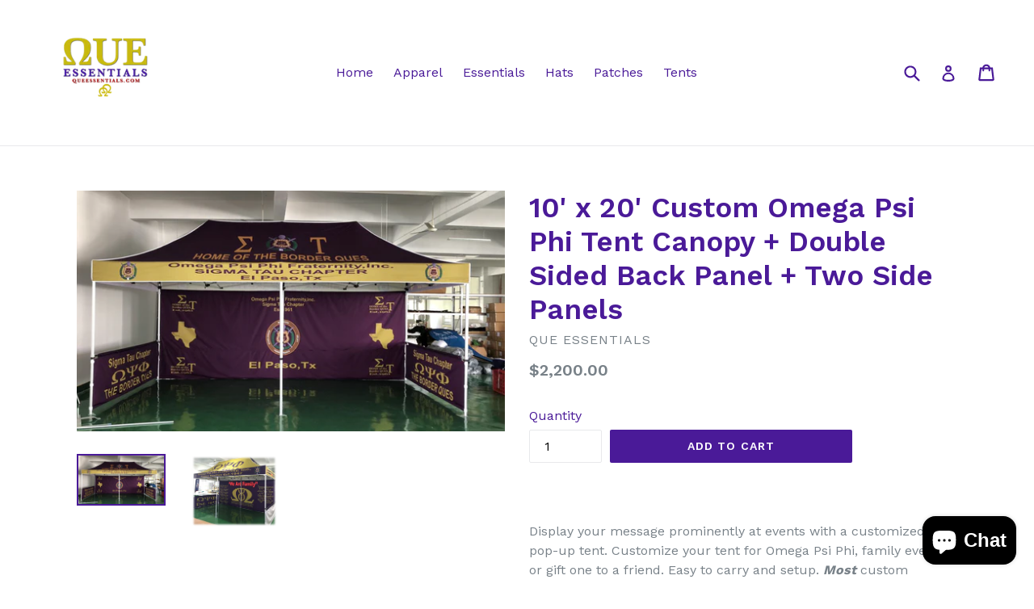

--- FILE ---
content_type: text/html; charset=utf-8
request_url: https://queessentials.com/products/copy-of-10-x-20-custom-omega-psi-phi-tent-canopy-back-panel-two-side-panels
body_size: 26814
content:

<!doctype html>
<!--[if IE 9]> <html class="ie9 no-js" lang="en"> <![endif]-->
<!--[if (gt IE 9)|!(IE)]><!--> <html class="no-js" lang="en"> <!--<![endif]-->
<head>
  <meta charset="utf-8">
  <meta http-equiv="X-UA-Compatible" content="IE=edge,chrome=1">
  <meta name="viewport" content="width=device-width,initial-scale=1">
  <meta name="theme-color" content="#4a1a98">
  <link rel="canonical" href="https://queessentials.com/products/copy-of-10-x-20-custom-omega-psi-phi-tent-canopy-back-panel-two-side-panels">

  
    <link rel="shortcut icon" href="//queessentials.com/cdn/shop/files/Screenshot_2018-03-29_07.50.24_32x32.png?v=1613519167" type="image/png">
  

  
  <title>
    10&#39; x 20&#39; Custom Omega Psi Phi Tent Canopy + Double Sided Back Panel +
    
    
    
      &ndash; Que Essentials
    
  </title>

  
    <meta name="description" content="  Display your message prominently at events with a customized pop-up tent. Customize your tent for Omega Psi Phi, family events, or gift one to a friend. Easy to carry and setup. Most custom designs can be printed. Hardware for sidewalls is not included in price.   Includes: 10&#39; x 20&#39; - Weather-resistant 600D Polyeste">
  

  <!-- /snippets/social-meta-tags.liquid -->
<meta property="og:site_name" content="Que Essentials">
<meta property="og:url" content="https://queessentials.com/products/copy-of-10-x-20-custom-omega-psi-phi-tent-canopy-back-panel-two-side-panels">
<meta property="og:title" content="10' x 20' Custom Omega Psi Phi Tent Canopy + Double Sided Back Panel + Two Side Panels">
<meta property="og:type" content="product">
<meta property="og:description" content="  Display your message prominently at events with a customized pop-up tent. Customize your tent for Omega Psi Phi, family events, or gift one to a friend. Easy to carry and setup. Most custom designs can be printed. Hardware for sidewalls is not included in price.   Includes: 10&#39; x 20&#39; - Weather-resistant 600D Polyeste"><meta property="og:price:amount" content="2,200.00">
  <meta property="og:price:currency" content="USD"><meta property="og:image" content="http://queessentials.com/cdn/shop/products/Sigma_Tau_Chapter_Tent_10_x_20_019b772d-ebab-4a88-b7ca-fd41f20785dd_1024x1024.jpeg?v=1531899678"><meta property="og:image" content="http://queessentials.com/cdn/shop/products/10_x_20_Kappa_Epsilon_Tent_12e2c8dc-f4e6-4f10-82de-11f509bc1d9e_1024x1024.png?v=1531899678">
<meta property="og:image:secure_url" content="https://queessentials.com/cdn/shop/products/Sigma_Tau_Chapter_Tent_10_x_20_019b772d-ebab-4a88-b7ca-fd41f20785dd_1024x1024.jpeg?v=1531899678"><meta property="og:image:secure_url" content="https://queessentials.com/cdn/shop/products/10_x_20_Kappa_Epsilon_Tent_12e2c8dc-f4e6-4f10-82de-11f509bc1d9e_1024x1024.png?v=1531899678">

<meta name="twitter:site" content="@queessentials">
<meta name="twitter:card" content="summary_large_image">
<meta name="twitter:title" content="10' x 20' Custom Omega Psi Phi Tent Canopy + Double Sided Back Panel + Two Side Panels">
<meta name="twitter:description" content="  Display your message prominently at events with a customized pop-up tent. Customize your tent for Omega Psi Phi, family events, or gift one to a friend. Easy to carry and setup. Most custom designs can be printed. Hardware for sidewalls is not included in price.   Includes: 10&#39; x 20&#39; - Weather-resistant 600D Polyeste">


  <link href="//queessentials.com/cdn/shop/t/1/assets/theme.scss.css?v=51493134607616741691703510488" rel="stylesheet" type="text/css" media="all" />
  

  <link href="//fonts.googleapis.com/css?family=Work+Sans:400,700" rel="stylesheet" type="text/css" media="all" />


  

    <link href="//fonts.googleapis.com/css?family=Work+Sans:600" rel="stylesheet" type="text/css" media="all" />
  



  <script>
    var theme = {
      strings: {
        addToCart: "Add to cart",
        soldOut: "Sold out",
        unavailable: "Unavailable",
        showMore: "Show More",
        showLess: "Show Less"
      },
      moneyFormat: "${{amount}}"
    }

    document.documentElement.className = document.documentElement.className.replace('no-js', 'js');
  </script>

  <!--[if (lte IE 9) ]><script src="//queessentials.com/cdn/shop/t/1/assets/match-media.min.js?v=22265819453975888031502760507" type="text/javascript"></script><![endif]-->

  

  <!--[if (gt IE 9)|!(IE)]><!--><script src="//queessentials.com/cdn/shop/t/1/assets/lazysizes.js?v=68441465964607740661502760507" async="async"></script><!--<![endif]-->
  <!--[if lte IE 9]><script src="//queessentials.com/cdn/shop/t/1/assets/lazysizes.min.js?v=1058"></script><![endif]-->

  <!--[if (gt IE 9)|!(IE)]><!--><script src="//queessentials.com/cdn/shop/t/1/assets/vendor.js?v=136118274122071307521502760507" defer="defer"></script><!--<![endif]-->
  <!--[if lte IE 9]><script src="//queessentials.com/cdn/shop/t/1/assets/vendor.js?v=136118274122071307521502760507"></script><![endif]-->

  <!--[if (gt IE 9)|!(IE)]><!--><script src="//queessentials.com/cdn/shop/t/1/assets/theme.js?v=63880437055502256961502760507" defer="defer"></script><!--<![endif]-->
  <!--[if lte IE 9]><script src="//queessentials.com/cdn/shop/t/1/assets/theme.js?v=63880437055502256961502760507"></script><![endif]-->

  <script>window.performance && window.performance.mark && window.performance.mark('shopify.content_for_header.start');</script><meta name="google-site-verification" content="hrcw6ZGcfnGf1PEl8oRZLJQKVEtw62jm_Zul8LJ3wlc">
<meta id="shopify-digital-wallet" name="shopify-digital-wallet" content="/22732351/digital_wallets/dialog">
<meta name="shopify-checkout-api-token" content="8cec20914f820128945161bc975b8f05">
<link rel="alternate" type="application/json+oembed" href="https://queessentials.com/products/copy-of-10-x-20-custom-omega-psi-phi-tent-canopy-back-panel-two-side-panels.oembed">
<script async="async" src="/checkouts/internal/preloads.js?locale=en-US"></script>
<link rel="preconnect" href="https://shop.app" crossorigin="anonymous">
<script async="async" src="https://shop.app/checkouts/internal/preloads.js?locale=en-US&shop_id=22732351" crossorigin="anonymous"></script>
<script id="apple-pay-shop-capabilities" type="application/json">{"shopId":22732351,"countryCode":"US","currencyCode":"USD","merchantCapabilities":["supports3DS"],"merchantId":"gid:\/\/shopify\/Shop\/22732351","merchantName":"Que Essentials","requiredBillingContactFields":["postalAddress","email"],"requiredShippingContactFields":["postalAddress","email"],"shippingType":"shipping","supportedNetworks":["visa","masterCard","amex","discover","elo","jcb"],"total":{"type":"pending","label":"Que Essentials","amount":"1.00"},"shopifyPaymentsEnabled":true,"supportsSubscriptions":true}</script>
<script id="shopify-features" type="application/json">{"accessToken":"8cec20914f820128945161bc975b8f05","betas":["rich-media-storefront-analytics"],"domain":"queessentials.com","predictiveSearch":true,"shopId":22732351,"locale":"en"}</script>
<script>var Shopify = Shopify || {};
Shopify.shop = "que-essentials-plus.myshopify.com";
Shopify.locale = "en";
Shopify.currency = {"active":"USD","rate":"1.0"};
Shopify.country = "US";
Shopify.theme = {"name":"debut","id":193886163,"schema_name":"Debut","schema_version":"1.5.0","theme_store_id":796,"role":"main"};
Shopify.theme.handle = "null";
Shopify.theme.style = {"id":null,"handle":null};
Shopify.cdnHost = "queessentials.com/cdn";
Shopify.routes = Shopify.routes || {};
Shopify.routes.root = "/";</script>
<script type="module">!function(o){(o.Shopify=o.Shopify||{}).modules=!0}(window);</script>
<script>!function(o){function n(){var o=[];function n(){o.push(Array.prototype.slice.apply(arguments))}return n.q=o,n}var t=o.Shopify=o.Shopify||{};t.loadFeatures=n(),t.autoloadFeatures=n()}(window);</script>
<script>
  window.ShopifyPay = window.ShopifyPay || {};
  window.ShopifyPay.apiHost = "shop.app\/pay";
  window.ShopifyPay.redirectState = null;
</script>
<script id="shop-js-analytics" type="application/json">{"pageType":"product"}</script>
<script defer="defer" async type="module" src="//queessentials.com/cdn/shopifycloud/shop-js/modules/v2/client.init-shop-cart-sync_BN7fPSNr.en.esm.js"></script>
<script defer="defer" async type="module" src="//queessentials.com/cdn/shopifycloud/shop-js/modules/v2/chunk.common_Cbph3Kss.esm.js"></script>
<script defer="defer" async type="module" src="//queessentials.com/cdn/shopifycloud/shop-js/modules/v2/chunk.modal_DKumMAJ1.esm.js"></script>
<script type="module">
  await import("//queessentials.com/cdn/shopifycloud/shop-js/modules/v2/client.init-shop-cart-sync_BN7fPSNr.en.esm.js");
await import("//queessentials.com/cdn/shopifycloud/shop-js/modules/v2/chunk.common_Cbph3Kss.esm.js");
await import("//queessentials.com/cdn/shopifycloud/shop-js/modules/v2/chunk.modal_DKumMAJ1.esm.js");

  window.Shopify.SignInWithShop?.initShopCartSync?.({"fedCMEnabled":true,"windoidEnabled":true});

</script>
<script>
  window.Shopify = window.Shopify || {};
  if (!window.Shopify.featureAssets) window.Shopify.featureAssets = {};
  window.Shopify.featureAssets['shop-js'] = {"shop-cart-sync":["modules/v2/client.shop-cart-sync_CJVUk8Jm.en.esm.js","modules/v2/chunk.common_Cbph3Kss.esm.js","modules/v2/chunk.modal_DKumMAJ1.esm.js"],"init-fed-cm":["modules/v2/client.init-fed-cm_7Fvt41F4.en.esm.js","modules/v2/chunk.common_Cbph3Kss.esm.js","modules/v2/chunk.modal_DKumMAJ1.esm.js"],"init-shop-email-lookup-coordinator":["modules/v2/client.init-shop-email-lookup-coordinator_Cc088_bR.en.esm.js","modules/v2/chunk.common_Cbph3Kss.esm.js","modules/v2/chunk.modal_DKumMAJ1.esm.js"],"init-windoid":["modules/v2/client.init-windoid_hPopwJRj.en.esm.js","modules/v2/chunk.common_Cbph3Kss.esm.js","modules/v2/chunk.modal_DKumMAJ1.esm.js"],"shop-button":["modules/v2/client.shop-button_B0jaPSNF.en.esm.js","modules/v2/chunk.common_Cbph3Kss.esm.js","modules/v2/chunk.modal_DKumMAJ1.esm.js"],"shop-cash-offers":["modules/v2/client.shop-cash-offers_DPIskqss.en.esm.js","modules/v2/chunk.common_Cbph3Kss.esm.js","modules/v2/chunk.modal_DKumMAJ1.esm.js"],"shop-toast-manager":["modules/v2/client.shop-toast-manager_CK7RT69O.en.esm.js","modules/v2/chunk.common_Cbph3Kss.esm.js","modules/v2/chunk.modal_DKumMAJ1.esm.js"],"init-shop-cart-sync":["modules/v2/client.init-shop-cart-sync_BN7fPSNr.en.esm.js","modules/v2/chunk.common_Cbph3Kss.esm.js","modules/v2/chunk.modal_DKumMAJ1.esm.js"],"init-customer-accounts-sign-up":["modules/v2/client.init-customer-accounts-sign-up_CfPf4CXf.en.esm.js","modules/v2/client.shop-login-button_DeIztwXF.en.esm.js","modules/v2/chunk.common_Cbph3Kss.esm.js","modules/v2/chunk.modal_DKumMAJ1.esm.js"],"pay-button":["modules/v2/client.pay-button_CgIwFSYN.en.esm.js","modules/v2/chunk.common_Cbph3Kss.esm.js","modules/v2/chunk.modal_DKumMAJ1.esm.js"],"init-customer-accounts":["modules/v2/client.init-customer-accounts_DQ3x16JI.en.esm.js","modules/v2/client.shop-login-button_DeIztwXF.en.esm.js","modules/v2/chunk.common_Cbph3Kss.esm.js","modules/v2/chunk.modal_DKumMAJ1.esm.js"],"avatar":["modules/v2/client.avatar_BTnouDA3.en.esm.js"],"init-shop-for-new-customer-accounts":["modules/v2/client.init-shop-for-new-customer-accounts_CsZy_esa.en.esm.js","modules/v2/client.shop-login-button_DeIztwXF.en.esm.js","modules/v2/chunk.common_Cbph3Kss.esm.js","modules/v2/chunk.modal_DKumMAJ1.esm.js"],"shop-follow-button":["modules/v2/client.shop-follow-button_BRMJjgGd.en.esm.js","modules/v2/chunk.common_Cbph3Kss.esm.js","modules/v2/chunk.modal_DKumMAJ1.esm.js"],"checkout-modal":["modules/v2/client.checkout-modal_B9Drz_yf.en.esm.js","modules/v2/chunk.common_Cbph3Kss.esm.js","modules/v2/chunk.modal_DKumMAJ1.esm.js"],"shop-login-button":["modules/v2/client.shop-login-button_DeIztwXF.en.esm.js","modules/v2/chunk.common_Cbph3Kss.esm.js","modules/v2/chunk.modal_DKumMAJ1.esm.js"],"lead-capture":["modules/v2/client.lead-capture_DXYzFM3R.en.esm.js","modules/v2/chunk.common_Cbph3Kss.esm.js","modules/v2/chunk.modal_DKumMAJ1.esm.js"],"shop-login":["modules/v2/client.shop-login_CA5pJqmO.en.esm.js","modules/v2/chunk.common_Cbph3Kss.esm.js","modules/v2/chunk.modal_DKumMAJ1.esm.js"],"payment-terms":["modules/v2/client.payment-terms_BxzfvcZJ.en.esm.js","modules/v2/chunk.common_Cbph3Kss.esm.js","modules/v2/chunk.modal_DKumMAJ1.esm.js"]};
</script>
<script>(function() {
  var isLoaded = false;
  function asyncLoad() {
    if (isLoaded) return;
    isLoaded = true;
    var urls = ["https:\/\/chimpstatic.com\/mcjs-connected\/js\/users\/3bf96d36407cc3504e71eb0f2\/844e9c4e44ad8175e3f38447b.js?shop=que-essentials-plus.myshopify.com","\/\/d1liekpayvooaz.cloudfront.net\/apps\/customizery\/customizery.js?shop=que-essentials-plus.myshopify.com","https:\/\/chimpstatic.com\/mcjs-connected\/js\/users\/3bf96d36407cc3504e71eb0f2\/78f0d8b238e6454afcb175a91.js?shop=que-essentials-plus.myshopify.com","https:\/\/www.improvedcontactform.com\/icf.js?shop=que-essentials-plus.myshopify.com","https:\/\/static.klaviyo.com\/onsite\/js\/H22MLp\/klaviyo.js?company_id=H22MLp\u0026shop=que-essentials-plus.myshopify.com","https:\/\/cdn.hextom.com\/js\/freeshippingbar.js?shop=que-essentials-plus.myshopify.com","https:\/\/cdn.adscale.com\/static\/ecom_js\/que-essentials-plus\/add_item_to_cart.js?ver=20260202\u0026shop=que-essentials-plus.myshopify.com"];
    for (var i = 0; i < urls.length; i++) {
      var s = document.createElement('script');
      s.type = 'text/javascript';
      s.async = true;
      s.src = urls[i];
      var x = document.getElementsByTagName('script')[0];
      x.parentNode.insertBefore(s, x);
    }
  };
  if(window.attachEvent) {
    window.attachEvent('onload', asyncLoad);
  } else {
    window.addEventListener('load', asyncLoad, false);
  }
})();</script>
<script id="__st">var __st={"a":22732351,"offset":-18000,"reqid":"bbff9468-915f-44a8-9bbe-940b691df43c-1769997531","pageurl":"queessentials.com\/products\/copy-of-10-x-20-custom-omega-psi-phi-tent-canopy-back-panel-two-side-panels","u":"c14719b254ed","p":"product","rtyp":"product","rid":1399721066555};</script>
<script>window.ShopifyPaypalV4VisibilityTracking = true;</script>
<script id="captcha-bootstrap">!function(){'use strict';const t='contact',e='account',n='new_comment',o=[[t,t],['blogs',n],['comments',n],[t,'customer']],c=[[e,'customer_login'],[e,'guest_login'],[e,'recover_customer_password'],[e,'create_customer']],r=t=>t.map((([t,e])=>`form[action*='/${t}']:not([data-nocaptcha='true']) input[name='form_type'][value='${e}']`)).join(','),a=t=>()=>t?[...document.querySelectorAll(t)].map((t=>t.form)):[];function s(){const t=[...o],e=r(t);return a(e)}const i='password',u='form_key',d=['recaptcha-v3-token','g-recaptcha-response','h-captcha-response',i],f=()=>{try{return window.sessionStorage}catch{return}},m='__shopify_v',_=t=>t.elements[u];function p(t,e,n=!1){try{const o=window.sessionStorage,c=JSON.parse(o.getItem(e)),{data:r}=function(t){const{data:e,action:n}=t;return t[m]||n?{data:e,action:n}:{data:t,action:n}}(c);for(const[e,n]of Object.entries(r))t.elements[e]&&(t.elements[e].value=n);n&&o.removeItem(e)}catch(o){console.error('form repopulation failed',{error:o})}}const l='form_type',E='cptcha';function T(t){t.dataset[E]=!0}const w=window,h=w.document,L='Shopify',v='ce_forms',y='captcha';let A=!1;((t,e)=>{const n=(g='f06e6c50-85a8-45c8-87d0-21a2b65856fe',I='https://cdn.shopify.com/shopifycloud/storefront-forms-hcaptcha/ce_storefront_forms_captcha_hcaptcha.v1.5.2.iife.js',D={infoText:'Protected by hCaptcha',privacyText:'Privacy',termsText:'Terms'},(t,e,n)=>{const o=w[L][v],c=o.bindForm;if(c)return c(t,g,e,D).then(n);var r;o.q.push([[t,g,e,D],n]),r=I,A||(h.body.append(Object.assign(h.createElement('script'),{id:'captcha-provider',async:!0,src:r})),A=!0)});var g,I,D;w[L]=w[L]||{},w[L][v]=w[L][v]||{},w[L][v].q=[],w[L][y]=w[L][y]||{},w[L][y].protect=function(t,e){n(t,void 0,e),T(t)},Object.freeze(w[L][y]),function(t,e,n,w,h,L){const[v,y,A,g]=function(t,e,n){const i=e?o:[],u=t?c:[],d=[...i,...u],f=r(d),m=r(i),_=r(d.filter((([t,e])=>n.includes(e))));return[a(f),a(m),a(_),s()]}(w,h,L),I=t=>{const e=t.target;return e instanceof HTMLFormElement?e:e&&e.form},D=t=>v().includes(t);t.addEventListener('submit',(t=>{const e=I(t);if(!e)return;const n=D(e)&&!e.dataset.hcaptchaBound&&!e.dataset.recaptchaBound,o=_(e),c=g().includes(e)&&(!o||!o.value);(n||c)&&t.preventDefault(),c&&!n&&(function(t){try{if(!f())return;!function(t){const e=f();if(!e)return;const n=_(t);if(!n)return;const o=n.value;o&&e.removeItem(o)}(t);const e=Array.from(Array(32),(()=>Math.random().toString(36)[2])).join('');!function(t,e){_(t)||t.append(Object.assign(document.createElement('input'),{type:'hidden',name:u})),t.elements[u].value=e}(t,e),function(t,e){const n=f();if(!n)return;const o=[...t.querySelectorAll(`input[type='${i}']`)].map((({name:t})=>t)),c=[...d,...o],r={};for(const[a,s]of new FormData(t).entries())c.includes(a)||(r[a]=s);n.setItem(e,JSON.stringify({[m]:1,action:t.action,data:r}))}(t,e)}catch(e){console.error('failed to persist form',e)}}(e),e.submit())}));const S=(t,e)=>{t&&!t.dataset[E]&&(n(t,e.some((e=>e===t))),T(t))};for(const o of['focusin','change'])t.addEventListener(o,(t=>{const e=I(t);D(e)&&S(e,y())}));const B=e.get('form_key'),M=e.get(l),P=B&&M;t.addEventListener('DOMContentLoaded',(()=>{const t=y();if(P)for(const e of t)e.elements[l].value===M&&p(e,B);[...new Set([...A(),...v().filter((t=>'true'===t.dataset.shopifyCaptcha))])].forEach((e=>S(e,t)))}))}(h,new URLSearchParams(w.location.search),n,t,e,['guest_login'])})(!0,!0)}();</script>
<script integrity="sha256-4kQ18oKyAcykRKYeNunJcIwy7WH5gtpwJnB7kiuLZ1E=" data-source-attribution="shopify.loadfeatures" defer="defer" src="//queessentials.com/cdn/shopifycloud/storefront/assets/storefront/load_feature-a0a9edcb.js" crossorigin="anonymous"></script>
<script crossorigin="anonymous" defer="defer" src="//queessentials.com/cdn/shopifycloud/storefront/assets/shopify_pay/storefront-65b4c6d7.js?v=20250812"></script>
<script data-source-attribution="shopify.dynamic_checkout.dynamic.init">var Shopify=Shopify||{};Shopify.PaymentButton=Shopify.PaymentButton||{isStorefrontPortableWallets:!0,init:function(){window.Shopify.PaymentButton.init=function(){};var t=document.createElement("script");t.src="https://queessentials.com/cdn/shopifycloud/portable-wallets/latest/portable-wallets.en.js",t.type="module",document.head.appendChild(t)}};
</script>
<script data-source-attribution="shopify.dynamic_checkout.buyer_consent">
  function portableWalletsHideBuyerConsent(e){var t=document.getElementById("shopify-buyer-consent"),n=document.getElementById("shopify-subscription-policy-button");t&&n&&(t.classList.add("hidden"),t.setAttribute("aria-hidden","true"),n.removeEventListener("click",e))}function portableWalletsShowBuyerConsent(e){var t=document.getElementById("shopify-buyer-consent"),n=document.getElementById("shopify-subscription-policy-button");t&&n&&(t.classList.remove("hidden"),t.removeAttribute("aria-hidden"),n.addEventListener("click",e))}window.Shopify?.PaymentButton&&(window.Shopify.PaymentButton.hideBuyerConsent=portableWalletsHideBuyerConsent,window.Shopify.PaymentButton.showBuyerConsent=portableWalletsShowBuyerConsent);
</script>
<script data-source-attribution="shopify.dynamic_checkout.cart.bootstrap">document.addEventListener("DOMContentLoaded",(function(){function t(){return document.querySelector("shopify-accelerated-checkout-cart, shopify-accelerated-checkout")}if(t())Shopify.PaymentButton.init();else{new MutationObserver((function(e,n){t()&&(Shopify.PaymentButton.init(),n.disconnect())})).observe(document.body,{childList:!0,subtree:!0})}}));
</script>
<link id="shopify-accelerated-checkout-styles" rel="stylesheet" media="screen" href="https://queessentials.com/cdn/shopifycloud/portable-wallets/latest/accelerated-checkout-backwards-compat.css" crossorigin="anonymous">
<style id="shopify-accelerated-checkout-cart">
        #shopify-buyer-consent {
  margin-top: 1em;
  display: inline-block;
  width: 100%;
}

#shopify-buyer-consent.hidden {
  display: none;
}

#shopify-subscription-policy-button {
  background: none;
  border: none;
  padding: 0;
  text-decoration: underline;
  font-size: inherit;
  cursor: pointer;
}

#shopify-subscription-policy-button::before {
  box-shadow: none;
}

      </style>

<script>window.performance && window.performance.mark && window.performance.mark('shopify.content_for_header.end');</script>

<script>window.BOLD = window.BOLD || {};
    window.BOLD.common = window.BOLD.common || {};
    window.BOLD.common.Shopify = window.BOLD.common.Shopify || {};
    window.BOLD.common.Shopify.shop = {
      domain: 'queessentials.com',
      permanent_domain: 'que-essentials-plus.myshopify.com',
      url: 'https://queessentials.com',
      secure_url: 'https://queessentials.com',
      money_format: "${{amount}}",
      currency: "USD"
    };
    window.BOLD.common.Shopify.customer = {
      id: null,
      tags: null,
    };
    window.BOLD.common.Shopify.cart = {"note":null,"attributes":{},"original_total_price":0,"total_price":0,"total_discount":0,"total_weight":0.0,"item_count":0,"items":[],"requires_shipping":false,"currency":"USD","items_subtotal_price":0,"cart_level_discount_applications":[],"checkout_charge_amount":0};
    window.BOLD.common.template = 'product';window.BOLD.common.Shopify.formatMoney = function(money, format) {
        function n(t, e) {
            return "undefined" == typeof t ? e : t
        }
        function r(t, e, r, i) {
            if (e = n(e, 2),
                r = n(r, ","),
                i = n(i, "."),
            isNaN(t) || null == t)
                return 0;
            t = (t / 100).toFixed(e);
            var o = t.split(".")
                , a = o[0].replace(/(\d)(?=(\d\d\d)+(?!\d))/g, "$1" + r)
                , s = o[1] ? i + o[1] : "";
            return a + s
        }
        "string" == typeof money && (money = money.replace(".", ""));
        var i = ""
            , o = /\{\{\s*(\w+)\s*\}\}/
            , a = format || window.BOLD.common.Shopify.shop.money_format || window.Shopify.money_format || "$ {{ amount }}";
        switch (a.match(o)[1]) {
            case "amount":
                i = r(money, 2, ",", ".");
                break;
            case "amount_no_decimals":
                i = r(money, 0, ",", ".");
                break;
            case "amount_with_comma_separator":
                i = r(money, 2, ".", ",");
                break;
            case "amount_no_decimals_with_comma_separator":
                i = r(money, 0, ".", ",");
                break;
            case "amount_with_space_separator":
                i = r(money, 2, " ", ",");
                break;
            case "amount_no_decimals_with_space_separator":
                i = r(money, 0, " ", ",");
                break;
            case "amount_with_apostrophe_separator":
                i = r(money, 2, "'", ".");
                break;
        }
        return a.replace(o, i);
    };
    window.BOLD.common.Shopify.saveProduct = function (handle, product) {
      if (typeof handle === 'string' && typeof window.BOLD.common.Shopify.products[handle] === 'undefined') {
        if (typeof product === 'number') {
          window.BOLD.common.Shopify.handles[product] = handle;
          product = { id: product };
        }
        window.BOLD.common.Shopify.products[handle] = product;
      }
    };
    window.BOLD.common.Shopify.saveVariant = function (variant_id, variant) {
      if (typeof variant_id === 'number' && typeof window.BOLD.common.Shopify.variants[variant_id] === 'undefined') {
        window.BOLD.common.Shopify.variants[variant_id] = variant;
      }
    };window.BOLD.common.Shopify.products = window.BOLD.common.Shopify.products || {};
    window.BOLD.common.Shopify.variants = window.BOLD.common.Shopify.variants || {};
    window.BOLD.common.Shopify.handles = window.BOLD.common.Shopify.handles || {};window.BOLD.common.Shopify.handle = "copy-of-10-x-20-custom-omega-psi-phi-tent-canopy-back-panel-two-side-panels"
window.BOLD.common.Shopify.saveProduct("copy-of-10-x-20-custom-omega-psi-phi-tent-canopy-back-panel-two-side-panels", 1399721066555);window.BOLD.common.Shopify.saveVariant(13072677142587, { product_id: 1399721066555, product_handle: "copy-of-10-x-20-custom-omega-psi-phi-tent-canopy-back-panel-two-side-panels", price: 220000, group_id: '', csp_metafield: {}});window.BOLD.apps_installed = {"Product Options":2} || {};window.BOLD.common.Shopify.metafields = window.BOLD.common.Shopify.metafields || {};window.BOLD.common.Shopify.metafields["bold_rp"] = {};window.BOLD.common.Shopify.metafields["bold_csp_defaults"] = {};window.BOLD.common.cacheParams = window.BOLD.common.cacheParams || {};
    window.BOLD.common.cacheParams.options = 1667985259;
</script>

<script>
    window.BOLD.common.cacheParams.options = 1769666003;
</script>
<link href="//queessentials.com/cdn/shop/t/1/assets/bold-options.css?v=123160307633435409531531593707" rel="stylesheet" type="text/css" media="all" />
<script defer src="https://options.shopapps.site/js/options.js"></script><script>
          var currentScript = document.currentScript || document.scripts[document.scripts.length - 1];
          var boldVariantIds =[13072677142587];
          var boldProductHandle ="copy-of-10-x-20-custom-omega-psi-phi-tent-canopy-back-panel-two-side-panels";
          var BOLD = BOLD || {};
          BOLD.products = BOLD.products || {};
          BOLD.variant_lookup = BOLD.variant_lookup || {};
          if (window.BOLD && !BOLD.common) {
              BOLD.common = BOLD.common || {};
              BOLD.common.Shopify = BOLD.common.Shopify || {};
              window.BOLD.common.Shopify.products = window.BOLD.common.Shopify.products || {};
              window.BOLD.common.Shopify.variants = window.BOLD.common.Shopify.variants || {};
              window.BOLD.common.Shopify.handles = window.BOLD.common.Shopify.handles || {};
              window.BOLD.common.Shopify.saveProduct = function (handle, product) {
                  if (typeof handle === 'string' && typeof window.BOLD.common.Shopify.products[handle] === 'undefined') {
                      if (typeof product === 'number') {
                          window.BOLD.common.Shopify.handles[product] = handle;
                          product = { id: product };
                      }
                      window.BOLD.common.Shopify.products[handle] = product;
                  }
              };
              window.BOLD.common.Shopify.saveVariant = function (variant_id, variant) {
                  if (typeof variant_id === 'number' && typeof window.BOLD.common.Shopify.variants[variant_id] === 'undefined') {
                      window.BOLD.common.Shopify.variants[variant_id] = variant;
                  }
              };
          }

          for (var boldIndex = 0; boldIndex < boldVariantIds.length; boldIndex = boldIndex + 1) {
            BOLD.variant_lookup[boldVariantIds[boldIndex]] = boldProductHandle;
          }

          BOLD.products[boldProductHandle] ={
    "id":1399721066555,
    "title":"10' x 20' Custom Omega Psi Phi Tent Canopy + Double Sided Back Panel + Two Side Panels","handle":"copy-of-10-x-20-custom-omega-psi-phi-tent-canopy-back-panel-two-side-panels",
    "description":"\u003cp\u003e \u003c\/p\u003e\n\u003cp\u003eDisplay your message prominently at events with a customized pop-up tent. Customize your tent for Omega Psi Phi, family events, or gift one to a friend. \u003cspan\u003eEasy to carry and setup. \u003c\/span\u003e\u003cstrong\u003e\u003cem\u003eMost\u003c\/em\u003e\u003c\/strong\u003e\u003cspan\u003e custom designs can be printed. Hardware for sidewalls is not included in price.\u003c\/span\u003e\u003c\/p\u003e\n\u003cp\u003e \u003c\/p\u003e\n\u003cp\u003e\u003cstrong\u003eIncludes:\u003c\/strong\u003e\u003c\/p\u003e\n\u003cul\u003e\n\u003cli\u003e10' x 20' - Weather-resistant 600D Polyester Canopy\u003c\/li\u003e\n\u003cli\u003e10' x 20' - 40mm Aluminum Frame\u003c\/li\u003e\n\u003cli\u003e10' x 20' -  Custom \u003cem\u003e\u003cstrong\u003edouble-sided\u003c\/strong\u003e\u003c\/em\u003e Back Wall Panel\u003c\/li\u003e\n\u003cli\u003eSet of 2 - 10' x 3'\u003cspan\u003e \u003c\/span\u003e\u003cstrong\u003e\u003cem\u003esingle-sided\u003c\/em\u003e\u003c\/strong\u003e\u003cspan\u003e \u003c\/span\u003eSidewall Panels\u003c\/li\u003e\n\u003cli\u003eSet of 2 - 10' Sidewall Support Bars + 4 Hex Clamps\u003c\/li\u003e\n\u003c\/ul\u003e\n\u003cp\u003e\u003cb\u003e\u003cstrong\u003eOptional Add-ons:\u003c\/strong\u003e\u003cbr\u003e\u003c\/b\u003e\u003c\/p\u003e\n\u003cul\u003e\n\u003cli\u003e10' x 20' Tent-Carry Bag $150\u003c\/li\u003e\n\u003cli\u003eSet of 4 weight bags (sand not included) \u003cem\u003e$80\u003c\/em\u003e\n\u003c\/li\u003e\n\u003c\/ul\u003e\n\u003cp\u003e\u003cb\u003eProduction Time: \u003c\/b\u003eThree weeks from final order approval\u003c\/p\u003e\n\u003cp\u003e \u003c\/p\u003e",
    "published_at":"2018-05-24T06:44:54",
    "created_at":"2018-07-18T03:41:17",
    "vendor":"Que Essentials",
    "type":"Tents",
    "tags":["#ΩΨΦ","Canopy","Canopy Tent","Omega Psi Phi","Tent"],
    "price":220000,
    "price_min":220000,
    "price_max":220000,
    "price_varies":null,
    "compare_at_price":null,
    "compare_at_price_min":0,
    "compare_at_price_max":0,
    "compare_at_price_varies":null,
    "all_variant_ids":[13072677142587],
    "variants":[{"id":13072677142587,"title":"Default Title","option1":"Default Title","option2":null,"option3":null,"sku":"","requires_shipping":true,"taxable":true,"featured_image":null,"available":true,"name":"10' x 20' Custom Omega Psi Phi Tent Canopy + Double Sided Back Panel + Two Side Panels","public_title":null,"options":["Default Title"],"price":220000,"weight":34019,"compare_at_price":null,"inventory_quantity":46,"inventory_management":"shopify","inventory_policy":"continue","barcode":"","requires_selling_plan":false,"selling_plan_allocations":[]}],
    "available":null,"images":["\/\/queessentials.com\/cdn\/shop\/products\/Sigma_Tau_Chapter_Tent_10_x_20_019b772d-ebab-4a88-b7ca-fd41f20785dd.jpeg?v=1531899678","\/\/queessentials.com\/cdn\/shop\/products\/10_x_20_Kappa_Epsilon_Tent_12e2c8dc-f4e6-4f10-82de-11f509bc1d9e.png?v=1531899678"],"featured_image":"\/\/queessentials.com\/cdn\/shop\/products\/Sigma_Tau_Chapter_Tent_10_x_20_019b772d-ebab-4a88-b7ca-fd41f20785dd.jpeg?v=1531899678",
    "options":["Title"],
    "url":"\/products\/copy-of-10-x-20-custom-omega-psi-phi-tent-canopy-back-panel-two-side-panels"};var boldCSPMetafields = {};
          var boldTempProduct ={"id":1399721066555,"title":"10' x 20' Custom Omega Psi Phi Tent Canopy + Double Sided Back Panel + Two Side Panels","handle":"copy-of-10-x-20-custom-omega-psi-phi-tent-canopy-back-panel-two-side-panels","description":"\u003cp\u003e \u003c\/p\u003e\n\u003cp\u003eDisplay your message prominently at events with a customized pop-up tent. Customize your tent for Omega Psi Phi, family events, or gift one to a friend. \u003cspan\u003eEasy to carry and setup. \u003c\/span\u003e\u003cstrong\u003e\u003cem\u003eMost\u003c\/em\u003e\u003c\/strong\u003e\u003cspan\u003e custom designs can be printed. Hardware for sidewalls is not included in price.\u003c\/span\u003e\u003c\/p\u003e\n\u003cp\u003e \u003c\/p\u003e\n\u003cp\u003e\u003cstrong\u003eIncludes:\u003c\/strong\u003e\u003c\/p\u003e\n\u003cul\u003e\n\u003cli\u003e10' x 20' - Weather-resistant 600D Polyester Canopy\u003c\/li\u003e\n\u003cli\u003e10' x 20' - 40mm Aluminum Frame\u003c\/li\u003e\n\u003cli\u003e10' x 20' -  Custom \u003cem\u003e\u003cstrong\u003edouble-sided\u003c\/strong\u003e\u003c\/em\u003e Back Wall Panel\u003c\/li\u003e\n\u003cli\u003eSet of 2 - 10' x 3'\u003cspan\u003e \u003c\/span\u003e\u003cstrong\u003e\u003cem\u003esingle-sided\u003c\/em\u003e\u003c\/strong\u003e\u003cspan\u003e \u003c\/span\u003eSidewall Panels\u003c\/li\u003e\n\u003cli\u003eSet of 2 - 10' Sidewall Support Bars + 4 Hex Clamps\u003c\/li\u003e\n\u003c\/ul\u003e\n\u003cp\u003e\u003cb\u003e\u003cstrong\u003eOptional Add-ons:\u003c\/strong\u003e\u003cbr\u003e\u003c\/b\u003e\u003c\/p\u003e\n\u003cul\u003e\n\u003cli\u003e10' x 20' Tent-Carry Bag $150\u003c\/li\u003e\n\u003cli\u003eSet of 4 weight bags (sand not included) \u003cem\u003e$80\u003c\/em\u003e\n\u003c\/li\u003e\n\u003c\/ul\u003e\n\u003cp\u003e\u003cb\u003eProduction Time: \u003c\/b\u003eThree weeks from final order approval\u003c\/p\u003e\n\u003cp\u003e \u003c\/p\u003e","published_at":"2018-05-24T06:44:54-04:00","created_at":"2018-07-18T03:41:17-04:00","vendor":"Que Essentials","type":"Tents","tags":["#ΩΨΦ","Canopy","Canopy Tent","Omega Psi Phi","Tent"],"price":220000,"price_min":220000,"price_max":220000,"available":true,"price_varies":false,"compare_at_price":null,"compare_at_price_min":0,"compare_at_price_max":0,"compare_at_price_varies":false,"variants":[{"id":13072677142587,"title":"Default Title","option1":"Default Title","option2":null,"option3":null,"sku":"","requires_shipping":true,"taxable":true,"featured_image":null,"available":true,"name":"10' x 20' Custom Omega Psi Phi Tent Canopy + Double Sided Back Panel + Two Side Panels","public_title":null,"options":["Default Title"],"price":220000,"weight":34019,"compare_at_price":null,"inventory_quantity":46,"inventory_management":"shopify","inventory_policy":"continue","barcode":"","requires_selling_plan":false,"selling_plan_allocations":[]}],"images":["\/\/queessentials.com\/cdn\/shop\/products\/Sigma_Tau_Chapter_Tent_10_x_20_019b772d-ebab-4a88-b7ca-fd41f20785dd.jpeg?v=1531899678","\/\/queessentials.com\/cdn\/shop\/products\/10_x_20_Kappa_Epsilon_Tent_12e2c8dc-f4e6-4f10-82de-11f509bc1d9e.png?v=1531899678"],"featured_image":"\/\/queessentials.com\/cdn\/shop\/products\/Sigma_Tau_Chapter_Tent_10_x_20_019b772d-ebab-4a88-b7ca-fd41f20785dd.jpeg?v=1531899678","options":["Title"],"media":[{"alt":"Omega Psi Phi Tent customized by QueEssentials.com","id":1545429188667,"position":1,"preview_image":{"aspect_ratio":1.779,"height":750,"width":1334,"src":"\/\/queessentials.com\/cdn\/shop\/products\/Sigma_Tau_Chapter_Tent_10_x_20_019b772d-ebab-4a88-b7ca-fd41f20785dd.jpeg?v=1531899678"},"aspect_ratio":1.779,"height":750,"media_type":"image","src":"\/\/queessentials.com\/cdn\/shop\/products\/Sigma_Tau_Chapter_Tent_10_x_20_019b772d-ebab-4a88-b7ca-fd41f20785dd.jpeg?v=1531899678","width":1334},{"alt":"Omega Psi Phi Tent customized by QueEssentials.com","id":1545429221435,"position":2,"preview_image":{"aspect_ratio":1.204,"height":514,"width":619,"src":"\/\/queessentials.com\/cdn\/shop\/products\/10_x_20_Kappa_Epsilon_Tent_12e2c8dc-f4e6-4f10-82de-11f509bc1d9e.png?v=1531899678"},"aspect_ratio":1.204,"height":514,"media_type":"image","src":"\/\/queessentials.com\/cdn\/shop\/products\/10_x_20_Kappa_Epsilon_Tent_12e2c8dc-f4e6-4f10-82de-11f509bc1d9e.png?v=1531899678","width":619}],"requires_selling_plan":false,"selling_plan_groups":[],"content":"\u003cp\u003e \u003c\/p\u003e\n\u003cp\u003eDisplay your message prominently at events with a customized pop-up tent. Customize your tent for Omega Psi Phi, family events, or gift one to a friend. \u003cspan\u003eEasy to carry and setup. \u003c\/span\u003e\u003cstrong\u003e\u003cem\u003eMost\u003c\/em\u003e\u003c\/strong\u003e\u003cspan\u003e custom designs can be printed. Hardware for sidewalls is not included in price.\u003c\/span\u003e\u003c\/p\u003e\n\u003cp\u003e \u003c\/p\u003e\n\u003cp\u003e\u003cstrong\u003eIncludes:\u003c\/strong\u003e\u003c\/p\u003e\n\u003cul\u003e\n\u003cli\u003e10' x 20' - Weather-resistant 600D Polyester Canopy\u003c\/li\u003e\n\u003cli\u003e10' x 20' - 40mm Aluminum Frame\u003c\/li\u003e\n\u003cli\u003e10' x 20' -  Custom \u003cem\u003e\u003cstrong\u003edouble-sided\u003c\/strong\u003e\u003c\/em\u003e Back Wall Panel\u003c\/li\u003e\n\u003cli\u003eSet of 2 - 10' x 3'\u003cspan\u003e \u003c\/span\u003e\u003cstrong\u003e\u003cem\u003esingle-sided\u003c\/em\u003e\u003c\/strong\u003e\u003cspan\u003e \u003c\/span\u003eSidewall Panels\u003c\/li\u003e\n\u003cli\u003eSet of 2 - 10' Sidewall Support Bars + 4 Hex Clamps\u003c\/li\u003e\n\u003c\/ul\u003e\n\u003cp\u003e\u003cb\u003e\u003cstrong\u003eOptional Add-ons:\u003c\/strong\u003e\u003cbr\u003e\u003c\/b\u003e\u003c\/p\u003e\n\u003cul\u003e\n\u003cli\u003e10' x 20' Tent-Carry Bag $150\u003c\/li\u003e\n\u003cli\u003eSet of 4 weight bags (sand not included) \u003cem\u003e$80\u003c\/em\u003e\n\u003c\/li\u003e\n\u003c\/ul\u003e\n\u003cp\u003e\u003cb\u003eProduction Time: \u003c\/b\u003eThree weeks from final order approval\u003c\/p\u003e\n\u003cp\u003e \u003c\/p\u003e"};
          var bold_rp =[{}];
          if(boldTempProduct){
            window.BOLD.common.Shopify.saveProduct(boldTempProduct.handle, boldTempProduct.id);
            for (var boldIndex = 0; boldTempProduct && boldIndex < boldTempProduct.variants.length; boldIndex = boldIndex + 1){
              var rp_group_id = bold_rp[boldIndex].rp_group_id ? '' + bold_rp[boldIndex].rp_group_id : '';
              window.BOLD.common.Shopify.saveVariant(
                  boldTempProduct.variants[boldIndex].id,
                  {
                    product_id: boldTempProduct.id,
                    product_handle: boldTempProduct.handle,
                    price: boldTempProduct.variants[boldIndex].price,
                    group_id: rp_group_id,
                    csp_metafield: boldCSPMetafields[boldTempProduct.variants[boldIndex].id]
                  }
              );
            }
          }

          currentScript.parentNode.removeChild(currentScript);
        </script><script src="https://cdn.shopify.com/extensions/e8878072-2f6b-4e89-8082-94b04320908d/inbox-1254/assets/inbox-chat-loader.js" type="text/javascript" defer="defer"></script>
<link href="https://monorail-edge.shopifysvc.com" rel="dns-prefetch">
<script>(function(){if ("sendBeacon" in navigator && "performance" in window) {try {var session_token_from_headers = performance.getEntriesByType('navigation')[0].serverTiming.find(x => x.name == '_s').description;} catch {var session_token_from_headers = undefined;}var session_cookie_matches = document.cookie.match(/_shopify_s=([^;]*)/);var session_token_from_cookie = session_cookie_matches && session_cookie_matches.length === 2 ? session_cookie_matches[1] : "";var session_token = session_token_from_headers || session_token_from_cookie || "";function handle_abandonment_event(e) {var entries = performance.getEntries().filter(function(entry) {return /monorail-edge.shopifysvc.com/.test(entry.name);});if (!window.abandonment_tracked && entries.length === 0) {window.abandonment_tracked = true;var currentMs = Date.now();var navigation_start = performance.timing.navigationStart;var payload = {shop_id: 22732351,url: window.location.href,navigation_start,duration: currentMs - navigation_start,session_token,page_type: "product"};window.navigator.sendBeacon("https://monorail-edge.shopifysvc.com/v1/produce", JSON.stringify({schema_id: "online_store_buyer_site_abandonment/1.1",payload: payload,metadata: {event_created_at_ms: currentMs,event_sent_at_ms: currentMs}}));}}window.addEventListener('pagehide', handle_abandonment_event);}}());</script>
<script id="web-pixels-manager-setup">(function e(e,d,r,n,o){if(void 0===o&&(o={}),!Boolean(null===(a=null===(i=window.Shopify)||void 0===i?void 0:i.analytics)||void 0===a?void 0:a.replayQueue)){var i,a;window.Shopify=window.Shopify||{};var t=window.Shopify;t.analytics=t.analytics||{};var s=t.analytics;s.replayQueue=[],s.publish=function(e,d,r){return s.replayQueue.push([e,d,r]),!0};try{self.performance.mark("wpm:start")}catch(e){}var l=function(){var e={modern:/Edge?\/(1{2}[4-9]|1[2-9]\d|[2-9]\d{2}|\d{4,})\.\d+(\.\d+|)|Firefox\/(1{2}[4-9]|1[2-9]\d|[2-9]\d{2}|\d{4,})\.\d+(\.\d+|)|Chrom(ium|e)\/(9{2}|\d{3,})\.\d+(\.\d+|)|(Maci|X1{2}).+ Version\/(15\.\d+|(1[6-9]|[2-9]\d|\d{3,})\.\d+)([,.]\d+|)( \(\w+\)|)( Mobile\/\w+|) Safari\/|Chrome.+OPR\/(9{2}|\d{3,})\.\d+\.\d+|(CPU[ +]OS|iPhone[ +]OS|CPU[ +]iPhone|CPU IPhone OS|CPU iPad OS)[ +]+(15[._]\d+|(1[6-9]|[2-9]\d|\d{3,})[._]\d+)([._]\d+|)|Android:?[ /-](13[3-9]|1[4-9]\d|[2-9]\d{2}|\d{4,})(\.\d+|)(\.\d+|)|Android.+Firefox\/(13[5-9]|1[4-9]\d|[2-9]\d{2}|\d{4,})\.\d+(\.\d+|)|Android.+Chrom(ium|e)\/(13[3-9]|1[4-9]\d|[2-9]\d{2}|\d{4,})\.\d+(\.\d+|)|SamsungBrowser\/([2-9]\d|\d{3,})\.\d+/,legacy:/Edge?\/(1[6-9]|[2-9]\d|\d{3,})\.\d+(\.\d+|)|Firefox\/(5[4-9]|[6-9]\d|\d{3,})\.\d+(\.\d+|)|Chrom(ium|e)\/(5[1-9]|[6-9]\d|\d{3,})\.\d+(\.\d+|)([\d.]+$|.*Safari\/(?![\d.]+ Edge\/[\d.]+$))|(Maci|X1{2}).+ Version\/(10\.\d+|(1[1-9]|[2-9]\d|\d{3,})\.\d+)([,.]\d+|)( \(\w+\)|)( Mobile\/\w+|) Safari\/|Chrome.+OPR\/(3[89]|[4-9]\d|\d{3,})\.\d+\.\d+|(CPU[ +]OS|iPhone[ +]OS|CPU[ +]iPhone|CPU IPhone OS|CPU iPad OS)[ +]+(10[._]\d+|(1[1-9]|[2-9]\d|\d{3,})[._]\d+)([._]\d+|)|Android:?[ /-](13[3-9]|1[4-9]\d|[2-9]\d{2}|\d{4,})(\.\d+|)(\.\d+|)|Mobile Safari.+OPR\/([89]\d|\d{3,})\.\d+\.\d+|Android.+Firefox\/(13[5-9]|1[4-9]\d|[2-9]\d{2}|\d{4,})\.\d+(\.\d+|)|Android.+Chrom(ium|e)\/(13[3-9]|1[4-9]\d|[2-9]\d{2}|\d{4,})\.\d+(\.\d+|)|Android.+(UC? ?Browser|UCWEB|U3)[ /]?(15\.([5-9]|\d{2,})|(1[6-9]|[2-9]\d|\d{3,})\.\d+)\.\d+|SamsungBrowser\/(5\.\d+|([6-9]|\d{2,})\.\d+)|Android.+MQ{2}Browser\/(14(\.(9|\d{2,})|)|(1[5-9]|[2-9]\d|\d{3,})(\.\d+|))(\.\d+|)|K[Aa][Ii]OS\/(3\.\d+|([4-9]|\d{2,})\.\d+)(\.\d+|)/},d=e.modern,r=e.legacy,n=navigator.userAgent;return n.match(d)?"modern":n.match(r)?"legacy":"unknown"}(),u="modern"===l?"modern":"legacy",c=(null!=n?n:{modern:"",legacy:""})[u],f=function(e){return[e.baseUrl,"/wpm","/b",e.hashVersion,"modern"===e.buildTarget?"m":"l",".js"].join("")}({baseUrl:d,hashVersion:r,buildTarget:u}),m=function(e){var d=e.version,r=e.bundleTarget,n=e.surface,o=e.pageUrl,i=e.monorailEndpoint;return{emit:function(e){var a=e.status,t=e.errorMsg,s=(new Date).getTime(),l=JSON.stringify({metadata:{event_sent_at_ms:s},events:[{schema_id:"web_pixels_manager_load/3.1",payload:{version:d,bundle_target:r,page_url:o,status:a,surface:n,error_msg:t},metadata:{event_created_at_ms:s}}]});if(!i)return console&&console.warn&&console.warn("[Web Pixels Manager] No Monorail endpoint provided, skipping logging."),!1;try{return self.navigator.sendBeacon.bind(self.navigator)(i,l)}catch(e){}var u=new XMLHttpRequest;try{return u.open("POST",i,!0),u.setRequestHeader("Content-Type","text/plain"),u.send(l),!0}catch(e){return console&&console.warn&&console.warn("[Web Pixels Manager] Got an unhandled error while logging to Monorail."),!1}}}}({version:r,bundleTarget:l,surface:e.surface,pageUrl:self.location.href,monorailEndpoint:e.monorailEndpoint});try{o.browserTarget=l,function(e){var d=e.src,r=e.async,n=void 0===r||r,o=e.onload,i=e.onerror,a=e.sri,t=e.scriptDataAttributes,s=void 0===t?{}:t,l=document.createElement("script"),u=document.querySelector("head"),c=document.querySelector("body");if(l.async=n,l.src=d,a&&(l.integrity=a,l.crossOrigin="anonymous"),s)for(var f in s)if(Object.prototype.hasOwnProperty.call(s,f))try{l.dataset[f]=s[f]}catch(e){}if(o&&l.addEventListener("load",o),i&&l.addEventListener("error",i),u)u.appendChild(l);else{if(!c)throw new Error("Did not find a head or body element to append the script");c.appendChild(l)}}({src:f,async:!0,onload:function(){if(!function(){var e,d;return Boolean(null===(d=null===(e=window.Shopify)||void 0===e?void 0:e.analytics)||void 0===d?void 0:d.initialized)}()){var d=window.webPixelsManager.init(e)||void 0;if(d){var r=window.Shopify.analytics;r.replayQueue.forEach((function(e){var r=e[0],n=e[1],o=e[2];d.publishCustomEvent(r,n,o)})),r.replayQueue=[],r.publish=d.publishCustomEvent,r.visitor=d.visitor,r.initialized=!0}}},onerror:function(){return m.emit({status:"failed",errorMsg:"".concat(f," has failed to load")})},sri:function(e){var d=/^sha384-[A-Za-z0-9+/=]+$/;return"string"==typeof e&&d.test(e)}(c)?c:"",scriptDataAttributes:o}),m.emit({status:"loading"})}catch(e){m.emit({status:"failed",errorMsg:(null==e?void 0:e.message)||"Unknown error"})}}})({shopId: 22732351,storefrontBaseUrl: "https://queessentials.com",extensionsBaseUrl: "https://extensions.shopifycdn.com/cdn/shopifycloud/web-pixels-manager",monorailEndpoint: "https://monorail-edge.shopifysvc.com/unstable/produce_batch",surface: "storefront-renderer",enabledBetaFlags: ["2dca8a86"],webPixelsConfigList: [{"id":"801439913","configuration":"{\"accountID\":\"AdScaleWepPixel\",\"adscaleShopHost\":\"que-essentials-plus\"}","eventPayloadVersion":"v1","runtimeContext":"STRICT","scriptVersion":"fd09d49fa6133eb75bf9e72f0ef8df2e","type":"APP","apiClientId":1807201,"privacyPurposes":["ANALYTICS","MARKETING","SALE_OF_DATA"],"dataSharingAdjustments":{"protectedCustomerApprovalScopes":["read_customer_address","read_customer_email","read_customer_name","read_customer_personal_data","read_customer_phone"]}},{"id":"631832745","configuration":"{\"config\":\"{\\\"pixel_id\\\":\\\"GT-P8QZLSN\\\",\\\"target_country\\\":\\\"US\\\",\\\"gtag_events\\\":[{\\\"type\\\":\\\"purchase\\\",\\\"action_label\\\":\\\"MC-5VK3ZEE8HW\\\"},{\\\"type\\\":\\\"page_view\\\",\\\"action_label\\\":\\\"MC-5VK3ZEE8HW\\\"},{\\\"type\\\":\\\"view_item\\\",\\\"action_label\\\":\\\"MC-5VK3ZEE8HW\\\"}],\\\"enable_monitoring_mode\\\":false}\"}","eventPayloadVersion":"v1","runtimeContext":"OPEN","scriptVersion":"b2a88bafab3e21179ed38636efcd8a93","type":"APP","apiClientId":1780363,"privacyPurposes":[],"dataSharingAdjustments":{"protectedCustomerApprovalScopes":["read_customer_address","read_customer_email","read_customer_name","read_customer_personal_data","read_customer_phone"]}},{"id":"96370857","configuration":"{\"tagID\":\"2612415627397\"}","eventPayloadVersion":"v1","runtimeContext":"STRICT","scriptVersion":"18031546ee651571ed29edbe71a3550b","type":"APP","apiClientId":3009811,"privacyPurposes":["ANALYTICS","MARKETING","SALE_OF_DATA"],"dataSharingAdjustments":{"protectedCustomerApprovalScopes":["read_customer_address","read_customer_email","read_customer_name","read_customer_personal_data","read_customer_phone"]}},{"id":"60686505","eventPayloadVersion":"v1","runtimeContext":"LAX","scriptVersion":"1","type":"CUSTOM","privacyPurposes":["MARKETING"],"name":"Meta pixel (migrated)"},{"id":"89718953","eventPayloadVersion":"v1","runtimeContext":"LAX","scriptVersion":"1","type":"CUSTOM","privacyPurposes":["ANALYTICS"],"name":"Google Analytics tag (migrated)"},{"id":"shopify-app-pixel","configuration":"{}","eventPayloadVersion":"v1","runtimeContext":"STRICT","scriptVersion":"0450","apiClientId":"shopify-pixel","type":"APP","privacyPurposes":["ANALYTICS","MARKETING"]},{"id":"shopify-custom-pixel","eventPayloadVersion":"v1","runtimeContext":"LAX","scriptVersion":"0450","apiClientId":"shopify-pixel","type":"CUSTOM","privacyPurposes":["ANALYTICS","MARKETING"]}],isMerchantRequest: false,initData: {"shop":{"name":"Que Essentials","paymentSettings":{"currencyCode":"USD"},"myshopifyDomain":"que-essentials-plus.myshopify.com","countryCode":"US","storefrontUrl":"https:\/\/queessentials.com"},"customer":null,"cart":null,"checkout":null,"productVariants":[{"price":{"amount":2200.0,"currencyCode":"USD"},"product":{"title":"10' x 20' Custom Omega Psi Phi Tent Canopy + Double Sided Back Panel + Two Side Panels","vendor":"Que Essentials","id":"1399721066555","untranslatedTitle":"10' x 20' Custom Omega Psi Phi Tent Canopy + Double Sided Back Panel + Two Side Panels","url":"\/products\/copy-of-10-x-20-custom-omega-psi-phi-tent-canopy-back-panel-two-side-panels","type":"Tents"},"id":"13072677142587","image":{"src":"\/\/queessentials.com\/cdn\/shop\/products\/Sigma_Tau_Chapter_Tent_10_x_20_019b772d-ebab-4a88-b7ca-fd41f20785dd.jpeg?v=1531899678"},"sku":"","title":"Default Title","untranslatedTitle":"Default Title"}],"purchasingCompany":null},},"https://queessentials.com/cdn","1d2a099fw23dfb22ep557258f5m7a2edbae",{"modern":"","legacy":""},{"shopId":"22732351","storefrontBaseUrl":"https:\/\/queessentials.com","extensionBaseUrl":"https:\/\/extensions.shopifycdn.com\/cdn\/shopifycloud\/web-pixels-manager","surface":"storefront-renderer","enabledBetaFlags":"[\"2dca8a86\"]","isMerchantRequest":"false","hashVersion":"1d2a099fw23dfb22ep557258f5m7a2edbae","publish":"custom","events":"[[\"page_viewed\",{}],[\"product_viewed\",{\"productVariant\":{\"price\":{\"amount\":2200.0,\"currencyCode\":\"USD\"},\"product\":{\"title\":\"10' x 20' Custom Omega Psi Phi Tent Canopy + Double Sided Back Panel + Two Side Panels\",\"vendor\":\"Que Essentials\",\"id\":\"1399721066555\",\"untranslatedTitle\":\"10' x 20' Custom Omega Psi Phi Tent Canopy + Double Sided Back Panel + Two Side Panels\",\"url\":\"\/products\/copy-of-10-x-20-custom-omega-psi-phi-tent-canopy-back-panel-two-side-panels\",\"type\":\"Tents\"},\"id\":\"13072677142587\",\"image\":{\"src\":\"\/\/queessentials.com\/cdn\/shop\/products\/Sigma_Tau_Chapter_Tent_10_x_20_019b772d-ebab-4a88-b7ca-fd41f20785dd.jpeg?v=1531899678\"},\"sku\":\"\",\"title\":\"Default Title\",\"untranslatedTitle\":\"Default Title\"}}]]"});</script><script>
  window.ShopifyAnalytics = window.ShopifyAnalytics || {};
  window.ShopifyAnalytics.meta = window.ShopifyAnalytics.meta || {};
  window.ShopifyAnalytics.meta.currency = 'USD';
  var meta = {"product":{"id":1399721066555,"gid":"gid:\/\/shopify\/Product\/1399721066555","vendor":"Que Essentials","type":"Tents","handle":"copy-of-10-x-20-custom-omega-psi-phi-tent-canopy-back-panel-two-side-panels","variants":[{"id":13072677142587,"price":220000,"name":"10' x 20' Custom Omega Psi Phi Tent Canopy + Double Sided Back Panel + Two Side Panels","public_title":null,"sku":""}],"remote":false},"page":{"pageType":"product","resourceType":"product","resourceId":1399721066555,"requestId":"bbff9468-915f-44a8-9bbe-940b691df43c-1769997531"}};
  for (var attr in meta) {
    window.ShopifyAnalytics.meta[attr] = meta[attr];
  }
</script>
<script class="analytics">
  (function () {
    var customDocumentWrite = function(content) {
      var jquery = null;

      if (window.jQuery) {
        jquery = window.jQuery;
      } else if (window.Checkout && window.Checkout.$) {
        jquery = window.Checkout.$;
      }

      if (jquery) {
        jquery('body').append(content);
      }
    };

    var hasLoggedConversion = function(token) {
      if (token) {
        return document.cookie.indexOf('loggedConversion=' + token) !== -1;
      }
      return false;
    }

    var setCookieIfConversion = function(token) {
      if (token) {
        var twoMonthsFromNow = new Date(Date.now());
        twoMonthsFromNow.setMonth(twoMonthsFromNow.getMonth() + 2);

        document.cookie = 'loggedConversion=' + token + '; expires=' + twoMonthsFromNow;
      }
    }

    var trekkie = window.ShopifyAnalytics.lib = window.trekkie = window.trekkie || [];
    if (trekkie.integrations) {
      return;
    }
    trekkie.methods = [
      'identify',
      'page',
      'ready',
      'track',
      'trackForm',
      'trackLink'
    ];
    trekkie.factory = function(method) {
      return function() {
        var args = Array.prototype.slice.call(arguments);
        args.unshift(method);
        trekkie.push(args);
        return trekkie;
      };
    };
    for (var i = 0; i < trekkie.methods.length; i++) {
      var key = trekkie.methods[i];
      trekkie[key] = trekkie.factory(key);
    }
    trekkie.load = function(config) {
      trekkie.config = config || {};
      trekkie.config.initialDocumentCookie = document.cookie;
      var first = document.getElementsByTagName('script')[0];
      var script = document.createElement('script');
      script.type = 'text/javascript';
      script.onerror = function(e) {
        var scriptFallback = document.createElement('script');
        scriptFallback.type = 'text/javascript';
        scriptFallback.onerror = function(error) {
                var Monorail = {
      produce: function produce(monorailDomain, schemaId, payload) {
        var currentMs = new Date().getTime();
        var event = {
          schema_id: schemaId,
          payload: payload,
          metadata: {
            event_created_at_ms: currentMs,
            event_sent_at_ms: currentMs
          }
        };
        return Monorail.sendRequest("https://" + monorailDomain + "/v1/produce", JSON.stringify(event));
      },
      sendRequest: function sendRequest(endpointUrl, payload) {
        // Try the sendBeacon API
        if (window && window.navigator && typeof window.navigator.sendBeacon === 'function' && typeof window.Blob === 'function' && !Monorail.isIos12()) {
          var blobData = new window.Blob([payload], {
            type: 'text/plain'
          });

          if (window.navigator.sendBeacon(endpointUrl, blobData)) {
            return true;
          } // sendBeacon was not successful

        } // XHR beacon

        var xhr = new XMLHttpRequest();

        try {
          xhr.open('POST', endpointUrl);
          xhr.setRequestHeader('Content-Type', 'text/plain');
          xhr.send(payload);
        } catch (e) {
          console.log(e);
        }

        return false;
      },
      isIos12: function isIos12() {
        return window.navigator.userAgent.lastIndexOf('iPhone; CPU iPhone OS 12_') !== -1 || window.navigator.userAgent.lastIndexOf('iPad; CPU OS 12_') !== -1;
      }
    };
    Monorail.produce('monorail-edge.shopifysvc.com',
      'trekkie_storefront_load_errors/1.1',
      {shop_id: 22732351,
      theme_id: 193886163,
      app_name: "storefront",
      context_url: window.location.href,
      source_url: "//queessentials.com/cdn/s/trekkie.storefront.c59ea00e0474b293ae6629561379568a2d7c4bba.min.js"});

        };
        scriptFallback.async = true;
        scriptFallback.src = '//queessentials.com/cdn/s/trekkie.storefront.c59ea00e0474b293ae6629561379568a2d7c4bba.min.js';
        first.parentNode.insertBefore(scriptFallback, first);
      };
      script.async = true;
      script.src = '//queessentials.com/cdn/s/trekkie.storefront.c59ea00e0474b293ae6629561379568a2d7c4bba.min.js';
      first.parentNode.insertBefore(script, first);
    };
    trekkie.load(
      {"Trekkie":{"appName":"storefront","development":false,"defaultAttributes":{"shopId":22732351,"isMerchantRequest":null,"themeId":193886163,"themeCityHash":"6654512424508396526","contentLanguage":"en","currency":"USD","eventMetadataId":"f05ef608-1ecb-4f1e-aaff-001683a7fcf0"},"isServerSideCookieWritingEnabled":true,"monorailRegion":"shop_domain","enabledBetaFlags":["65f19447","b5387b81"]},"Session Attribution":{},"S2S":{"facebookCapiEnabled":false,"source":"trekkie-storefront-renderer","apiClientId":580111}}
    );

    var loaded = false;
    trekkie.ready(function() {
      if (loaded) return;
      loaded = true;

      window.ShopifyAnalytics.lib = window.trekkie;

      var originalDocumentWrite = document.write;
      document.write = customDocumentWrite;
      try { window.ShopifyAnalytics.merchantGoogleAnalytics.call(this); } catch(error) {};
      document.write = originalDocumentWrite;

      window.ShopifyAnalytics.lib.page(null,{"pageType":"product","resourceType":"product","resourceId":1399721066555,"requestId":"bbff9468-915f-44a8-9bbe-940b691df43c-1769997531","shopifyEmitted":true});

      var match = window.location.pathname.match(/checkouts\/(.+)\/(thank_you|post_purchase)/)
      var token = match? match[1]: undefined;
      if (!hasLoggedConversion(token)) {
        setCookieIfConversion(token);
        window.ShopifyAnalytics.lib.track("Viewed Product",{"currency":"USD","variantId":13072677142587,"productId":1399721066555,"productGid":"gid:\/\/shopify\/Product\/1399721066555","name":"10' x 20' Custom Omega Psi Phi Tent Canopy + Double Sided Back Panel + Two Side Panels","price":"2200.00","sku":"","brand":"Que Essentials","variant":null,"category":"Tents","nonInteraction":true,"remote":false},undefined,undefined,{"shopifyEmitted":true});
      window.ShopifyAnalytics.lib.track("monorail:\/\/trekkie_storefront_viewed_product\/1.1",{"currency":"USD","variantId":13072677142587,"productId":1399721066555,"productGid":"gid:\/\/shopify\/Product\/1399721066555","name":"10' x 20' Custom Omega Psi Phi Tent Canopy + Double Sided Back Panel + Two Side Panels","price":"2200.00","sku":"","brand":"Que Essentials","variant":null,"category":"Tents","nonInteraction":true,"remote":false,"referer":"https:\/\/queessentials.com\/products\/copy-of-10-x-20-custom-omega-psi-phi-tent-canopy-back-panel-two-side-panels"});
      }
    });


        var eventsListenerScript = document.createElement('script');
        eventsListenerScript.async = true;
        eventsListenerScript.src = "//queessentials.com/cdn/shopifycloud/storefront/assets/shop_events_listener-3da45d37.js";
        document.getElementsByTagName('head')[0].appendChild(eventsListenerScript);

})();</script>
  <script>
  if (!window.ga || (window.ga && typeof window.ga !== 'function')) {
    window.ga = function ga() {
      (window.ga.q = window.ga.q || []).push(arguments);
      if (window.Shopify && window.Shopify.analytics && typeof window.Shopify.analytics.publish === 'function') {
        window.Shopify.analytics.publish("ga_stub_called", {}, {sendTo: "google_osp_migration"});
      }
      console.error("Shopify's Google Analytics stub called with:", Array.from(arguments), "\nSee https://help.shopify.com/manual/promoting-marketing/pixels/pixel-migration#google for more information.");
    };
    if (window.Shopify && window.Shopify.analytics && typeof window.Shopify.analytics.publish === 'function') {
      window.Shopify.analytics.publish("ga_stub_initialized", {}, {sendTo: "google_osp_migration"});
    }
  }
</script>
<script
  defer
  src="https://queessentials.com/cdn/shopifycloud/perf-kit/shopify-perf-kit-3.1.0.min.js"
  data-application="storefront-renderer"
  data-shop-id="22732351"
  data-render-region="gcp-us-central1"
  data-page-type="product"
  data-theme-instance-id="193886163"
  data-theme-name="Debut"
  data-theme-version="1.5.0"
  data-monorail-region="shop_domain"
  data-resource-timing-sampling-rate="10"
  data-shs="true"
  data-shs-beacon="true"
  data-shs-export-with-fetch="true"
  data-shs-logs-sample-rate="1"
  data-shs-beacon-endpoint="https://queessentials.com/api/collect"
></script>
</head>

<body class="template-product">

  <a class="in-page-link visually-hidden skip-link" href="#MainContent">Skip to content</a>

  <div id="SearchDrawer" class="search-bar drawer drawer--top">
    <div class="search-bar__table">
      <div class="search-bar__table-cell search-bar__form-wrapper">
        <form class="search search-bar__form" action="/search" method="get" role="search">
          <button class="search-bar__submit search__submit btn--link" type="submit">
            <svg aria-hidden="true" focusable="false" role="presentation" class="icon icon-search" viewBox="0 0 37 40"><path d="M35.6 36l-9.8-9.8c4.1-5.4 3.6-13.2-1.3-18.1-5.4-5.4-14.2-5.4-19.7 0-5.4 5.4-5.4 14.2 0 19.7 2.6 2.6 6.1 4.1 9.8 4.1 3 0 5.9-1 8.3-2.8l9.8 9.8c.4.4.9.6 1.4.6s1-.2 1.4-.6c.9-.9.9-2.1.1-2.9zm-20.9-8.2c-2.6 0-5.1-1-7-2.9-3.9-3.9-3.9-10.1 0-14C9.6 9 12.2 8 14.7 8s5.1 1 7 2.9c3.9 3.9 3.9 10.1 0 14-1.9 1.9-4.4 2.9-7 2.9z"/></svg>
            <span class="icon__fallback-text">Submit</span>
          </button>
          <input class="search__input search-bar__input" type="search" name="q" value="" placeholder="Search" aria-label="Search">
        </form>
      </div>
      <div class="search-bar__table-cell text-right">
        <button type="button" class="btn--link search-bar__close js-drawer-close">
          <svg aria-hidden="true" focusable="false" role="presentation" class="icon icon-close" viewBox="0 0 37 40"><path d="M21.3 23l11-11c.8-.8.8-2 0-2.8-.8-.8-2-.8-2.8 0l-11 11-11-11c-.8-.8-2-.8-2.8 0-.8.8-.8 2 0 2.8l11 11-11 11c-.8.8-.8 2 0 2.8.4.4.9.6 1.4.6s1-.2 1.4-.6l11-11 11 11c.4.4.9.6 1.4.6s1-.2 1.4-.6c.8-.8.8-2 0-2.8l-11-11z"/></svg>
          <span class="icon__fallback-text">Close search</span>
        </button>
      </div>
    </div>
  </div>

  <div id="shopify-section-header" class="shopify-section">

<div data-section-id="header" data-section-type="header-section">
  <nav class="mobile-nav-wrapper medium-up--hide" role="navigation">
    <ul id="MobileNav" class="mobile-nav">
      
<li class="mobile-nav__item border-bottom">
          
            <a href="/" class="mobile-nav__link">
              Home
            </a>
          
        </li>
      
<li class="mobile-nav__item border-bottom">
          
            <a href="/collections/omega-psi-phi-apparel" class="mobile-nav__link">
              Apparel
            </a>
          
        </li>
      
<li class="mobile-nav__item border-bottom">
          
            <a href="/collections/omega-psi-phi-accessories" class="mobile-nav__link">
              Essentials
            </a>
          
        </li>
      
<li class="mobile-nav__item border-bottom">
          
            <a href="/collections/omega-psi-phi-hats" class="mobile-nav__link">
              Hats
            </a>
          
        </li>
      
<li class="mobile-nav__item border-bottom">
          
            <a href="/collections/omega-psi-phi-chenille-patches" class="mobile-nav__link">
              Patches
            </a>
          
        </li>
      
<li class="mobile-nav__item">
          
            <a href="/collections/omega-psi-phi-tents" class="mobile-nav__link">
              Tents
            </a>
          
        </li>
      
    </ul>
  </nav>

  

  <header class="site-header border-bottom logo--left" role="banner">
    <div class="grid grid--no-gutters grid--table">
      

      

      <div class="grid__item small--one-half medium-up--one-quarter logo-align--left">
        
        
          <div class="h2 site-header__logo" itemscope itemtype="http://schema.org/Organization">
        
          
<a href="/" itemprop="url" class="site-header__logo-image">
              
              <img class="lazyload js"
                   src="//queessentials.com/cdn/shop/files/78389_300x300.png?v=1613519445"
                   data-src="//queessentials.com/cdn/shop/files/78389_{width}x.png?v=1613519445"
                   data-widths="[180, 360, 540, 720, 900, 1080, 1296, 1512, 1728, 2048]"
                   data-aspectratio="1.0"
                   data-sizes="auto"
                   alt="Omega Paraphernalia customized by Que Essentials"
                   style="max-width: 150px">
              <noscript>
                
                <img src="//queessentials.com/cdn/shop/files/78389_150x.png?v=1613519445"
                     srcset="//queessentials.com/cdn/shop/files/78389_150x.png?v=1613519445 1x, //queessentials.com/cdn/shop/files/78389_150x@2x.png?v=1613519445 2x"
                     alt="Omega Paraphernalia customized by Que Essentials"
                     itemprop="logo"
                     style="max-width: 150px;">
              </noscript>
            </a>
          
        
          </div>
        
      </div>

      
        <nav class="grid__item medium-up--one-half small--hide" id="AccessibleNav" role="navigation">
          <ul class="site-nav list--inline " id="SiteNav">
  
    


    
      <li >
        <a href="/" class="site-nav__link site-nav__link--main">Home</a>
      </li>
    
  
    


    
      <li >
        <a href="/collections/omega-psi-phi-apparel" class="site-nav__link site-nav__link--main">Apparel</a>
      </li>
    
  
    


    
      <li >
        <a href="/collections/omega-psi-phi-accessories" class="site-nav__link site-nav__link--main">Essentials</a>
      </li>
    
  
    


    
      <li >
        <a href="/collections/omega-psi-phi-hats" class="site-nav__link site-nav__link--main">Hats</a>
      </li>
    
  
    


    
      <li >
        <a href="/collections/omega-psi-phi-chenille-patches" class="site-nav__link site-nav__link--main">Patches</a>
      </li>
    
  
    


    
      <li >
        <a href="/collections/omega-psi-phi-tents" class="site-nav__link site-nav__link--main">Tents</a>
      </li>
    
  
</ul>

        </nav>
      

      <div class="grid__item small--one-half medium-up--one-quarter text-right site-header__icons site-header__icons--plus">
        <div class="site-header__icons-wrapper">
          
            <div class="site-header__search small--hide">
              <form action="/search" method="get" class="search-header search" role="search">
  <input class="search-header__input search__input"
    type="search"
    name="q"
    placeholder="Search"
    aria-label="Search">
  <button class="search-header__submit search__submit btn--link" type="submit">
    <svg aria-hidden="true" focusable="false" role="presentation" class="icon icon-search" viewBox="0 0 37 40"><path d="M35.6 36l-9.8-9.8c4.1-5.4 3.6-13.2-1.3-18.1-5.4-5.4-14.2-5.4-19.7 0-5.4 5.4-5.4 14.2 0 19.7 2.6 2.6 6.1 4.1 9.8 4.1 3 0 5.9-1 8.3-2.8l9.8 9.8c.4.4.9.6 1.4.6s1-.2 1.4-.6c.9-.9.9-2.1.1-2.9zm-20.9-8.2c-2.6 0-5.1-1-7-2.9-3.9-3.9-3.9-10.1 0-14C9.6 9 12.2 8 14.7 8s5.1 1 7 2.9c3.9 3.9 3.9 10.1 0 14-1.9 1.9-4.4 2.9-7 2.9z"/></svg>
    <span class="icon__fallback-text">Submit</span>
  </button>
</form>

            </div>
          

          <button type="button" class="btn--link site-header__search-toggle js-drawer-open-top medium-up--hide">
            <svg aria-hidden="true" focusable="false" role="presentation" class="icon icon-search" viewBox="0 0 37 40"><path d="M35.6 36l-9.8-9.8c4.1-5.4 3.6-13.2-1.3-18.1-5.4-5.4-14.2-5.4-19.7 0-5.4 5.4-5.4 14.2 0 19.7 2.6 2.6 6.1 4.1 9.8 4.1 3 0 5.9-1 8.3-2.8l9.8 9.8c.4.4.9.6 1.4.6s1-.2 1.4-.6c.9-.9.9-2.1.1-2.9zm-20.9-8.2c-2.6 0-5.1-1-7-2.9-3.9-3.9-3.9-10.1 0-14C9.6 9 12.2 8 14.7 8s5.1 1 7 2.9c3.9 3.9 3.9 10.1 0 14-1.9 1.9-4.4 2.9-7 2.9z"/></svg>
            <span class="icon__fallback-text">Search</span>
          </button>

          
            
              <a href="/account/login" class="site-header__account">
                <svg aria-hidden="true" focusable="false" role="presentation" class="icon icon-login" viewBox="0 0 28.33 37.68"><path d="M14.17 14.9a7.45 7.45 0 1 0-7.5-7.45 7.46 7.46 0 0 0 7.5 7.45zm0-10.91a3.45 3.45 0 1 1-3.5 3.46A3.46 3.46 0 0 1 14.17 4zM14.17 16.47A14.18 14.18 0 0 0 0 30.68c0 1.41.66 4 5.11 5.66a27.17 27.17 0 0 0 9.06 1.34c6.54 0 14.17-1.84 14.17-7a14.18 14.18 0 0 0-14.17-14.21zm0 17.21c-6.3 0-10.17-1.77-10.17-3a10.17 10.17 0 1 1 20.33 0c.01 1.23-3.86 3-10.16 3z"/></svg>
                <span class="icon__fallback-text">Log in</span>
              </a>
            
          

          <a href="/cart" class="site-header__cart">
            <svg aria-hidden="true" focusable="false" role="presentation" class="icon icon-cart" viewBox="0 0 37 40"><path d="M36.5 34.8L33.3 8h-5.9C26.7 3.9 23 .8 18.5.8S10.3 3.9 9.6 8H3.7L.5 34.8c-.2 1.5.4 2.4.9 3 .5.5 1.4 1.2 3.1 1.2h28c1.3 0 2.4-.4 3.1-1.3.7-.7 1-1.8.9-2.9zm-18-30c2.2 0 4.1 1.4 4.7 3.2h-9.5c.7-1.9 2.6-3.2 4.8-3.2zM4.5 35l2.8-23h2.2v3c0 1.1.9 2 2 2s2-.9 2-2v-3h10v3c0 1.1.9 2 2 2s2-.9 2-2v-3h2.2l2.8 23h-28z"/></svg>
            <span class="visually-hidden">Cart</span>
            <span class="icon__fallback-text">Cart</span>
            
          </a>

          
            <button type="button" class="btn--link site-header__menu js-mobile-nav-toggle mobile-nav--open">
              <svg aria-hidden="true" focusable="false" role="presentation" class="icon icon-hamburger" viewBox="0 0 37 40"><path d="M33.5 25h-30c-1.1 0-2-.9-2-2s.9-2 2-2h30c1.1 0 2 .9 2 2s-.9 2-2 2zm0-11.5h-30c-1.1 0-2-.9-2-2s.9-2 2-2h30c1.1 0 2 .9 2 2s-.9 2-2 2zm0 23h-30c-1.1 0-2-.9-2-2s.9-2 2-2h30c1.1 0 2 .9 2 2s-.9 2-2 2z"/></svg>
              <svg aria-hidden="true" focusable="false" role="presentation" class="icon icon-close" viewBox="0 0 37 40"><path d="M21.3 23l11-11c.8-.8.8-2 0-2.8-.8-.8-2-.8-2.8 0l-11 11-11-11c-.8-.8-2-.8-2.8 0-.8.8-.8 2 0 2.8l11 11-11 11c-.8.8-.8 2 0 2.8.4.4.9.6 1.4.6s1-.2 1.4-.6l11-11 11 11c.4.4.9.6 1.4.6s1-.2 1.4-.6c.8-.8.8-2 0-2.8l-11-11z"/></svg>
              <span class="icon__fallback-text">expand/collapse</span>
            </button>
          
        </div>

      </div>
    </div>
  </header>

  
</div>


</div>

  <div class="page-container" id="PageContainer">

    <main class="main-content" id="MainContent" role="main">
      

<div id="shopify-section-product-template" class="shopify-section"><script>
          var currentScript = document.currentScript || document.scripts[document.scripts.length - 1];
          var boldVariantIds =[13072677142587];
          var boldProductHandle ="copy-of-10-x-20-custom-omega-psi-phi-tent-canopy-back-panel-two-side-panels";
          var BOLD = BOLD || {};
          BOLD.products = BOLD.products || {};
          BOLD.variant_lookup = BOLD.variant_lookup || {};
          if (window.BOLD && !BOLD.common) {
              BOLD.common = BOLD.common || {};
              BOLD.common.Shopify = BOLD.common.Shopify || {};
              window.BOLD.common.Shopify.products = window.BOLD.common.Shopify.products || {};
              window.BOLD.common.Shopify.variants = window.BOLD.common.Shopify.variants || {};
              window.BOLD.common.Shopify.handles = window.BOLD.common.Shopify.handles || {};
              window.BOLD.common.Shopify.saveProduct = function (handle, product) {
                  if (typeof handle === 'string' && typeof window.BOLD.common.Shopify.products[handle] === 'undefined') {
                      if (typeof product === 'number') {
                          window.BOLD.common.Shopify.handles[product] = handle;
                          product = { id: product };
                      }
                      window.BOLD.common.Shopify.products[handle] = product;
                  }
              };
              window.BOLD.common.Shopify.saveVariant = function (variant_id, variant) {
                  if (typeof variant_id === 'number' && typeof window.BOLD.common.Shopify.variants[variant_id] === 'undefined') {
                      window.BOLD.common.Shopify.variants[variant_id] = variant;
                  }
              };
          }

          for (var boldIndex = 0; boldIndex < boldVariantIds.length; boldIndex = boldIndex + 1) {
            BOLD.variant_lookup[boldVariantIds[boldIndex]] = boldProductHandle;
          }

          BOLD.products[boldProductHandle] ={
    "id":1399721066555,
    "title":"10' x 20' Custom Omega Psi Phi Tent Canopy + Double Sided Back Panel + Two Side Panels","handle":"copy-of-10-x-20-custom-omega-psi-phi-tent-canopy-back-panel-two-side-panels",
    "description":"\u003cp\u003e \u003c\/p\u003e\n\u003cp\u003eDisplay your message prominently at events with a customized pop-up tent. Customize your tent for Omega Psi Phi, family events, or gift one to a friend. \u003cspan\u003eEasy to carry and setup. \u003c\/span\u003e\u003cstrong\u003e\u003cem\u003eMost\u003c\/em\u003e\u003c\/strong\u003e\u003cspan\u003e custom designs can be printed. Hardware for sidewalls is not included in price.\u003c\/span\u003e\u003c\/p\u003e\n\u003cp\u003e \u003c\/p\u003e\n\u003cp\u003e\u003cstrong\u003eIncludes:\u003c\/strong\u003e\u003c\/p\u003e\n\u003cul\u003e\n\u003cli\u003e10' x 20' - Weather-resistant 600D Polyester Canopy\u003c\/li\u003e\n\u003cli\u003e10' x 20' - 40mm Aluminum Frame\u003c\/li\u003e\n\u003cli\u003e10' x 20' -  Custom \u003cem\u003e\u003cstrong\u003edouble-sided\u003c\/strong\u003e\u003c\/em\u003e Back Wall Panel\u003c\/li\u003e\n\u003cli\u003eSet of 2 - 10' x 3'\u003cspan\u003e \u003c\/span\u003e\u003cstrong\u003e\u003cem\u003esingle-sided\u003c\/em\u003e\u003c\/strong\u003e\u003cspan\u003e \u003c\/span\u003eSidewall Panels\u003c\/li\u003e\n\u003cli\u003eSet of 2 - 10' Sidewall Support Bars + 4 Hex Clamps\u003c\/li\u003e\n\u003c\/ul\u003e\n\u003cp\u003e\u003cb\u003e\u003cstrong\u003eOptional Add-ons:\u003c\/strong\u003e\u003cbr\u003e\u003c\/b\u003e\u003c\/p\u003e\n\u003cul\u003e\n\u003cli\u003e10' x 20' Tent-Carry Bag $150\u003c\/li\u003e\n\u003cli\u003eSet of 4 weight bags (sand not included) \u003cem\u003e$80\u003c\/em\u003e\n\u003c\/li\u003e\n\u003c\/ul\u003e\n\u003cp\u003e\u003cb\u003eProduction Time: \u003c\/b\u003eThree weeks from final order approval\u003c\/p\u003e\n\u003cp\u003e \u003c\/p\u003e",
    "published_at":"2018-05-24T06:44:54",
    "created_at":"2018-07-18T03:41:17",
    "vendor":"Que Essentials",
    "type":"Tents",
    "tags":["#ΩΨΦ","Canopy","Canopy Tent","Omega Psi Phi","Tent"],
    "price":220000,
    "price_min":220000,
    "price_max":220000,
    "price_varies":null,
    "compare_at_price":null,
    "compare_at_price_min":0,
    "compare_at_price_max":0,
    "compare_at_price_varies":null,
    "all_variant_ids":[13072677142587],
    "variants":[{"id":13072677142587,"title":"Default Title","option1":"Default Title","option2":null,"option3":null,"sku":"","requires_shipping":true,"taxable":true,"featured_image":null,"available":true,"name":"10' x 20' Custom Omega Psi Phi Tent Canopy + Double Sided Back Panel + Two Side Panels","public_title":null,"options":["Default Title"],"price":220000,"weight":34019,"compare_at_price":null,"inventory_quantity":46,"inventory_management":"shopify","inventory_policy":"continue","barcode":"","requires_selling_plan":false,"selling_plan_allocations":[]}],
    "available":null,"images":["\/\/queessentials.com\/cdn\/shop\/products\/Sigma_Tau_Chapter_Tent_10_x_20_019b772d-ebab-4a88-b7ca-fd41f20785dd.jpeg?v=1531899678","\/\/queessentials.com\/cdn\/shop\/products\/10_x_20_Kappa_Epsilon_Tent_12e2c8dc-f4e6-4f10-82de-11f509bc1d9e.png?v=1531899678"],"featured_image":"\/\/queessentials.com\/cdn\/shop\/products\/Sigma_Tau_Chapter_Tent_10_x_20_019b772d-ebab-4a88-b7ca-fd41f20785dd.jpeg?v=1531899678",
    "options":["Title"],
    "url":"\/products\/copy-of-10-x-20-custom-omega-psi-phi-tent-canopy-back-panel-two-side-panels"};var boldCSPMetafields = {};
          var boldTempProduct ={"id":1399721066555,"title":"10' x 20' Custom Omega Psi Phi Tent Canopy + Double Sided Back Panel + Two Side Panels","handle":"copy-of-10-x-20-custom-omega-psi-phi-tent-canopy-back-panel-two-side-panels","description":"\u003cp\u003e \u003c\/p\u003e\n\u003cp\u003eDisplay your message prominently at events with a customized pop-up tent. Customize your tent for Omega Psi Phi, family events, or gift one to a friend. \u003cspan\u003eEasy to carry and setup. \u003c\/span\u003e\u003cstrong\u003e\u003cem\u003eMost\u003c\/em\u003e\u003c\/strong\u003e\u003cspan\u003e custom designs can be printed. Hardware for sidewalls is not included in price.\u003c\/span\u003e\u003c\/p\u003e\n\u003cp\u003e \u003c\/p\u003e\n\u003cp\u003e\u003cstrong\u003eIncludes:\u003c\/strong\u003e\u003c\/p\u003e\n\u003cul\u003e\n\u003cli\u003e10' x 20' - Weather-resistant 600D Polyester Canopy\u003c\/li\u003e\n\u003cli\u003e10' x 20' - 40mm Aluminum Frame\u003c\/li\u003e\n\u003cli\u003e10' x 20' -  Custom \u003cem\u003e\u003cstrong\u003edouble-sided\u003c\/strong\u003e\u003c\/em\u003e Back Wall Panel\u003c\/li\u003e\n\u003cli\u003eSet of 2 - 10' x 3'\u003cspan\u003e \u003c\/span\u003e\u003cstrong\u003e\u003cem\u003esingle-sided\u003c\/em\u003e\u003c\/strong\u003e\u003cspan\u003e \u003c\/span\u003eSidewall Panels\u003c\/li\u003e\n\u003cli\u003eSet of 2 - 10' Sidewall Support Bars + 4 Hex Clamps\u003c\/li\u003e\n\u003c\/ul\u003e\n\u003cp\u003e\u003cb\u003e\u003cstrong\u003eOptional Add-ons:\u003c\/strong\u003e\u003cbr\u003e\u003c\/b\u003e\u003c\/p\u003e\n\u003cul\u003e\n\u003cli\u003e10' x 20' Tent-Carry Bag $150\u003c\/li\u003e\n\u003cli\u003eSet of 4 weight bags (sand not included) \u003cem\u003e$80\u003c\/em\u003e\n\u003c\/li\u003e\n\u003c\/ul\u003e\n\u003cp\u003e\u003cb\u003eProduction Time: \u003c\/b\u003eThree weeks from final order approval\u003c\/p\u003e\n\u003cp\u003e \u003c\/p\u003e","published_at":"2018-05-24T06:44:54-04:00","created_at":"2018-07-18T03:41:17-04:00","vendor":"Que Essentials","type":"Tents","tags":["#ΩΨΦ","Canopy","Canopy Tent","Omega Psi Phi","Tent"],"price":220000,"price_min":220000,"price_max":220000,"available":true,"price_varies":false,"compare_at_price":null,"compare_at_price_min":0,"compare_at_price_max":0,"compare_at_price_varies":false,"variants":[{"id":13072677142587,"title":"Default Title","option1":"Default Title","option2":null,"option3":null,"sku":"","requires_shipping":true,"taxable":true,"featured_image":null,"available":true,"name":"10' x 20' Custom Omega Psi Phi Tent Canopy + Double Sided Back Panel + Two Side Panels","public_title":null,"options":["Default Title"],"price":220000,"weight":34019,"compare_at_price":null,"inventory_quantity":46,"inventory_management":"shopify","inventory_policy":"continue","barcode":"","requires_selling_plan":false,"selling_plan_allocations":[]}],"images":["\/\/queessentials.com\/cdn\/shop\/products\/Sigma_Tau_Chapter_Tent_10_x_20_019b772d-ebab-4a88-b7ca-fd41f20785dd.jpeg?v=1531899678","\/\/queessentials.com\/cdn\/shop\/products\/10_x_20_Kappa_Epsilon_Tent_12e2c8dc-f4e6-4f10-82de-11f509bc1d9e.png?v=1531899678"],"featured_image":"\/\/queessentials.com\/cdn\/shop\/products\/Sigma_Tau_Chapter_Tent_10_x_20_019b772d-ebab-4a88-b7ca-fd41f20785dd.jpeg?v=1531899678","options":["Title"],"media":[{"alt":"Omega Psi Phi Tent customized by QueEssentials.com","id":1545429188667,"position":1,"preview_image":{"aspect_ratio":1.779,"height":750,"width":1334,"src":"\/\/queessentials.com\/cdn\/shop\/products\/Sigma_Tau_Chapter_Tent_10_x_20_019b772d-ebab-4a88-b7ca-fd41f20785dd.jpeg?v=1531899678"},"aspect_ratio":1.779,"height":750,"media_type":"image","src":"\/\/queessentials.com\/cdn\/shop\/products\/Sigma_Tau_Chapter_Tent_10_x_20_019b772d-ebab-4a88-b7ca-fd41f20785dd.jpeg?v=1531899678","width":1334},{"alt":"Omega Psi Phi Tent customized by QueEssentials.com","id":1545429221435,"position":2,"preview_image":{"aspect_ratio":1.204,"height":514,"width":619,"src":"\/\/queessentials.com\/cdn\/shop\/products\/10_x_20_Kappa_Epsilon_Tent_12e2c8dc-f4e6-4f10-82de-11f509bc1d9e.png?v=1531899678"},"aspect_ratio":1.204,"height":514,"media_type":"image","src":"\/\/queessentials.com\/cdn\/shop\/products\/10_x_20_Kappa_Epsilon_Tent_12e2c8dc-f4e6-4f10-82de-11f509bc1d9e.png?v=1531899678","width":619}],"requires_selling_plan":false,"selling_plan_groups":[],"content":"\u003cp\u003e \u003c\/p\u003e\n\u003cp\u003eDisplay your message prominently at events with a customized pop-up tent. Customize your tent for Omega Psi Phi, family events, or gift one to a friend. \u003cspan\u003eEasy to carry and setup. \u003c\/span\u003e\u003cstrong\u003e\u003cem\u003eMost\u003c\/em\u003e\u003c\/strong\u003e\u003cspan\u003e custom designs can be printed. Hardware for sidewalls is not included in price.\u003c\/span\u003e\u003c\/p\u003e\n\u003cp\u003e \u003c\/p\u003e\n\u003cp\u003e\u003cstrong\u003eIncludes:\u003c\/strong\u003e\u003c\/p\u003e\n\u003cul\u003e\n\u003cli\u003e10' x 20' - Weather-resistant 600D Polyester Canopy\u003c\/li\u003e\n\u003cli\u003e10' x 20' - 40mm Aluminum Frame\u003c\/li\u003e\n\u003cli\u003e10' x 20' -  Custom \u003cem\u003e\u003cstrong\u003edouble-sided\u003c\/strong\u003e\u003c\/em\u003e Back Wall Panel\u003c\/li\u003e\n\u003cli\u003eSet of 2 - 10' x 3'\u003cspan\u003e \u003c\/span\u003e\u003cstrong\u003e\u003cem\u003esingle-sided\u003c\/em\u003e\u003c\/strong\u003e\u003cspan\u003e \u003c\/span\u003eSidewall Panels\u003c\/li\u003e\n\u003cli\u003eSet of 2 - 10' Sidewall Support Bars + 4 Hex Clamps\u003c\/li\u003e\n\u003c\/ul\u003e\n\u003cp\u003e\u003cb\u003e\u003cstrong\u003eOptional Add-ons:\u003c\/strong\u003e\u003cbr\u003e\u003c\/b\u003e\u003c\/p\u003e\n\u003cul\u003e\n\u003cli\u003e10' x 20' Tent-Carry Bag $150\u003c\/li\u003e\n\u003cli\u003eSet of 4 weight bags (sand not included) \u003cem\u003e$80\u003c\/em\u003e\n\u003c\/li\u003e\n\u003c\/ul\u003e\n\u003cp\u003e\u003cb\u003eProduction Time: \u003c\/b\u003eThree weeks from final order approval\u003c\/p\u003e\n\u003cp\u003e \u003c\/p\u003e"};
          var bold_rp =[{}];
          if(boldTempProduct){
            window.BOLD.common.Shopify.saveProduct(boldTempProduct.handle, boldTempProduct.id);
            for (var boldIndex = 0; boldTempProduct && boldIndex < boldTempProduct.variants.length; boldIndex = boldIndex + 1){
              var rp_group_id = bold_rp[boldIndex].rp_group_id ? '' + bold_rp[boldIndex].rp_group_id : '';
              window.BOLD.common.Shopify.saveVariant(
                  boldTempProduct.variants[boldIndex].id,
                  {
                    product_id: boldTempProduct.id,
                    product_handle: boldTempProduct.handle,
                    price: boldTempProduct.variants[boldIndex].price,
                    group_id: rp_group_id,
                    csp_metafield: boldCSPMetafields[boldTempProduct.variants[boldIndex].id]
                  }
              );
            }
          }

          currentScript.parentNode.removeChild(currentScript);
        </script><div class="product-template__container page-width" itemscope itemtype="http://schema.org/Product" id="ProductSection-product-template" data-section-id="product-template" data-section-type="product" data-enable-history-state="true">
  <meta itemprop="name" content="10' x 20' Custom Omega Psi Phi Tent Canopy + Double Sided Back Panel + Two Side Panels">
  <meta itemprop="url" content="https://queessentials.com/products/copy-of-10-x-20-custom-omega-psi-phi-tent-canopy-back-panel-two-side-panels">
  <meta itemprop="image" content="//queessentials.com/cdn/shop/products/Sigma_Tau_Chapter_Tent_10_x_20_019b772d-ebab-4a88-b7ca-fd41f20785dd_800x.jpeg?v=1531899678">

  


  <div class="grid product-single">
    <div class="grid__item product-single__photos medium-up--one-half">
        
        
        
        
<style>
  
  
  @media screen and (min-width: 750px) { 
    #FeaturedImage-product-template-4116982169659 {
      max-width: 530px;
      max-height: 297.976011994003px;
    }
    #FeaturedImageZoom-product-template-4116982169659-wrapper {
      max-width: 530px;
      max-height: 297.976011994003px;
    }
   } 
  
  
    
    @media screen and (max-width: 749px) {
      #FeaturedImage-product-template-4116982169659 {
        max-width: 750px;
        max-height: 750px;
      }
      #FeaturedImageZoom-product-template-4116982169659-wrapper {
        max-width: 750px;
      }
    }
  
</style>


        <div id="FeaturedImageZoom-product-template-4116982169659-wrapper" class="product-single__photo-wrapper js">
          <div id="FeaturedImageZoom-product-template-4116982169659" style="padding-top:56.22188905547226%;" class="product-single__photo js-zoom-enabled product-single__photo--has-thumbnails" data-image-id="4116982169659" data-zoom="//queessentials.com/cdn/shop/products/Sigma_Tau_Chapter_Tent_10_x_20_019b772d-ebab-4a88-b7ca-fd41f20785dd_1024x1024@2x.jpeg?v=1531899678">
            <img id="FeaturedImage-product-template-4116982169659"
                 class="feature-row__image product-featured-img lazyload"
                 src="//queessentials.com/cdn/shop/products/Sigma_Tau_Chapter_Tent_10_x_20_019b772d-ebab-4a88-b7ca-fd41f20785dd_300x300.jpeg?v=1531899678"
                 data-src="//queessentials.com/cdn/shop/products/Sigma_Tau_Chapter_Tent_10_x_20_019b772d-ebab-4a88-b7ca-fd41f20785dd_{width}x.jpeg?v=1531899678"
                 data-widths="[180, 360, 540, 720, 900, 1080, 1296, 1512, 1728, 2048]"
                 data-aspectratio="1.7786666666666666"
                 data-sizes="auto"
                 alt="Omega Psi Phi Tent customized by QueEssentials.com">
          </div>
        </div>
      
        
        
        
        
<style>
  
  
  @media screen and (min-width: 750px) { 
    #FeaturedImage-product-template-4116982235195 {
      max-width: 530px;
      max-height: 440.0969305331179px;
    }
    #FeaturedImageZoom-product-template-4116982235195-wrapper {
      max-width: 530px;
      max-height: 440.0969305331179px;
    }
   } 
  
  
    
    @media screen and (max-width: 749px) {
      #FeaturedImage-product-template-4116982235195 {
        max-width: 619px;
        max-height: 750px;
      }
      #FeaturedImageZoom-product-template-4116982235195-wrapper {
        max-width: 619px;
      }
    }
  
</style>


        <div id="FeaturedImageZoom-product-template-4116982235195-wrapper" class="product-single__photo-wrapper js">
          <div id="FeaturedImageZoom-product-template-4116982235195" style="padding-top:83.03715670436188%;" class="product-single__photo js-zoom-enabled product-single__photo--has-thumbnails hide" data-image-id="4116982235195" data-zoom="//queessentials.com/cdn/shop/products/10_x_20_Kappa_Epsilon_Tent_12e2c8dc-f4e6-4f10-82de-11f509bc1d9e_1024x1024@2x.png?v=1531899678">
            <img id="FeaturedImage-product-template-4116982235195"
                 class="feature-row__image product-featured-img lazyload lazypreload"
                 src="//queessentials.com/cdn/shop/products/10_x_20_Kappa_Epsilon_Tent_12e2c8dc-f4e6-4f10-82de-11f509bc1d9e_300x300.png?v=1531899678"
                 data-src="//queessentials.com/cdn/shop/products/10_x_20_Kappa_Epsilon_Tent_12e2c8dc-f4e6-4f10-82de-11f509bc1d9e_{width}x.png?v=1531899678"
                 data-widths="[180, 360, 540, 720, 900, 1080, 1296, 1512, 1728, 2048]"
                 data-aspectratio="1.2042801556420233"
                 data-sizes="auto"
                 alt="Omega Psi Phi Tent customized by QueEssentials.com">
          </div>
        </div>
      

      <noscript>
        
        <img src="//queessentials.com/cdn/shop/products/Sigma_Tau_Chapter_Tent_10_x_20_019b772d-ebab-4a88-b7ca-fd41f20785dd_530x@2x.jpeg?v=1531899678" alt="Omega Psi Phi Tent customized by QueEssentials.com" id="FeaturedImage-product-template" class="product-featured-img" style="max-width: 530px;">
      </noscript>

      
        

        <div class="thumbnails-wrapper">
          
          <ul class="grid grid--uniform product-single__thumbnails product-single__thumbnails-product-template">
            
              <li class="grid__item medium-up--one-quarter product-single__thumbnails-item js">
                <a href="//queessentials.com/cdn/shop/products/Sigma_Tau_Chapter_Tent_10_x_20_019b772d-ebab-4a88-b7ca-fd41f20785dd_1024x1024@2x.jpeg?v=1531899678"
                   class="text-link product-single__thumbnail product-single__thumbnail--product-template"
                   data-thumbnail-id="4116982169659"
                   data-zoom="//queessentials.com/cdn/shop/products/Sigma_Tau_Chapter_Tent_10_x_20_019b772d-ebab-4a88-b7ca-fd41f20785dd_1024x1024@2x.jpeg?v=1531899678">
                     <img class="product-single__thumbnail-image" src="//queessentials.com/cdn/shop/products/Sigma_Tau_Chapter_Tent_10_x_20_019b772d-ebab-4a88-b7ca-fd41f20785dd_110x110@2x.jpeg?v=1531899678" alt="Omega Psi Phi Tent customized by QueEssentials.com">
                </a>
              </li>
            
              <li class="grid__item medium-up--one-quarter product-single__thumbnails-item js">
                <a href="//queessentials.com/cdn/shop/products/10_x_20_Kappa_Epsilon_Tent_12e2c8dc-f4e6-4f10-82de-11f509bc1d9e_1024x1024@2x.png?v=1531899678"
                   class="text-link product-single__thumbnail product-single__thumbnail--product-template"
                   data-thumbnail-id="4116982235195"
                   data-zoom="//queessentials.com/cdn/shop/products/10_x_20_Kappa_Epsilon_Tent_12e2c8dc-f4e6-4f10-82de-11f509bc1d9e_1024x1024@2x.png?v=1531899678">
                     <img class="product-single__thumbnail-image" src="//queessentials.com/cdn/shop/products/10_x_20_Kappa_Epsilon_Tent_12e2c8dc-f4e6-4f10-82de-11f509bc1d9e_110x110@2x.png?v=1531899678" alt="Omega Psi Phi Tent customized by QueEssentials.com">
                </a>
              </li>
            
          </ul>
          
        </div>
      
    </div>

    <div class="grid__item medium-up--one-half">
      <div class="product-single__meta">

        <h1 itemprop="name" class="product-single__title">10' x 20' Custom Omega Psi Phi Tent Canopy + Double Sided Back Panel + Two Side Panels</h1>

        
          <p itemprop="brand" class="product-single__vendor">Que Essentials</p>
        

        <div itemprop="offers" itemscope itemtype="http://schema.org/Offer">
          <meta itemprop="priceCurrency" content="USD">

          <link itemprop="availability" href="http://schema.org/InStock">

          <p class="product-single__price product-single__price-product-template">
            
              <span class="visually-hidden">Regular price</span>
              <s id="ComparePrice-product-template" class="hide"></s>
              <span class="product-price__price product-price__price-product-template">
                <span id="ProductPrice-product-template"
                  itemprop="price" content="2200.0">
                  $2,200.00
                </span>
                <span class="product-price__sale-label product-price__sale-label-product-template hide">Sale</span>
              </span>
            
          </p>

          <form action="/cart/add" method="post" enctype="multipart/form-data" class="product-form product-form-product-template" data-section="product-template">
            

            <select name="id" id="ProductSelect-product-template" data-section="product-template" class="product-form__variants no-js">
              
                
                  <option  selected="selected"  value="13072677142587">
                    Default Title
                  </option>
                
              
            </select>

            
              <div class="product-form__item product-form__item--quantity">
                <label for="Quantity">Quantity</label>
                <input type="number" id="Quantity" name="quantity" value="1" min="1" class="product-form__input" pattern="[0-9]*">
              </div>
            

            <div class="product-form__item product-form__item--submit">
              <button type="submit" name="add" id="AddToCart-product-template"  class="btn product-form__cart-submit product-form__cart-submit--small">
                <span id="AddToCartText-product-template">
                  
                    Add to cart
                  
                </span>
              </button>
            </div>
          </form>

        </div>

        <div class="product-single__description rte" itemprop="description">
          <p> </p>
<p>Display your message prominently at events with a customized pop-up tent. Customize your tent for Omega Psi Phi, family events, or gift one to a friend. <span>Easy to carry and setup. </span><strong><em>Most</em></strong><span> custom designs can be printed. Hardware for sidewalls is not included in price.</span></p>
<p> </p>
<p><strong>Includes:</strong></p>
<ul>
<li>10' x 20' - Weather-resistant 600D Polyester Canopy</li>
<li>10' x 20' - 40mm Aluminum Frame</li>
<li>10' x 20' -  Custom <em><strong>double-sided</strong></em> Back Wall Panel</li>
<li>Set of 2 - 10' x 3'<span> </span><strong><em>single-sided</em></strong><span> </span>Sidewall Panels</li>
<li>Set of 2 - 10' Sidewall Support Bars + 4 Hex Clamps</li>
</ul>
<p><b><strong>Optional Add-ons:</strong><br></b></p>
<ul>
<li>10' x 20' Tent-Carry Bag $150</li>
<li>Set of 4 weight bags (sand not included) <em>$80</em>
</li>
</ul>
<p><b>Production Time: </b>Three weeks from final order approval</p>
<p> </p>
        </div>

        
          <!-- /snippets/social-sharing.liquid -->
<div class="social-sharing">

  
    <a target="_blank" href="//www.facebook.com/sharer.php?u=https://queessentials.com/products/copy-of-10-x-20-custom-omega-psi-phi-tent-canopy-back-panel-two-side-panels" class="btn btn--small btn--secondary btn--share share-facebook" title="Share on Facebook">
      <svg aria-hidden="true" focusable="false" role="presentation" class="icon icon-facebook" viewBox="0 0 20 20"><path fill="#444" d="M18.05.811q.439 0 .744.305t.305.744v16.637q0 .439-.305.744t-.744.305h-4.732v-7.221h2.415l.342-2.854h-2.757v-1.83q0-.659.293-1t1.073-.342h1.488V3.762q-.976-.098-2.171-.098-1.634 0-2.635.964t-1 2.72V9.47H7.951v2.854h2.415v7.221H1.413q-.439 0-.744-.305t-.305-.744V1.859q0-.439.305-.744T1.413.81H18.05z"/></svg>
      <span class="share-title" aria-hidden="true">Share</span>
      <span class="visually-hidden">Share on Facebook</span>
    </a>
  

  
    <a target="_blank" href="//twitter.com/share?text=10'%20x%2020'%20Custom%20Omega%20Psi%20Phi%20Tent%20Canopy%20+%20Double%20Sided%20Back%20Panel%20+%20Two%20Side%20Panels&amp;url=https://queessentials.com/products/copy-of-10-x-20-custom-omega-psi-phi-tent-canopy-back-panel-two-side-panels" class="btn btn--small btn--secondary btn--share share-twitter" title="Tweet on Twitter">
      <svg aria-hidden="true" focusable="false" role="presentation" class="icon icon-twitter" viewBox="0 0 20 20"><path fill="#444" d="M19.551 4.208q-.815 1.202-1.956 2.038 0 .082.02.255t.02.255q0 1.589-.469 3.179t-1.426 3.036-2.272 2.567-3.158 1.793-3.963.672q-3.301 0-6.031-1.773.571.041.937.041 2.751 0 4.911-1.671-1.284-.02-2.292-.784T2.456 11.85q.346.082.754.082.55 0 1.039-.163-1.365-.285-2.262-1.365T1.09 7.918v-.041q.774.408 1.773.448-.795-.53-1.263-1.396t-.469-1.864q0-1.019.509-1.997 1.487 1.854 3.596 2.924T9.81 7.184q-.143-.509-.143-.897 0-1.63 1.161-2.781t2.832-1.151q.815 0 1.569.326t1.284.917q1.345-.265 2.506-.958-.428 1.386-1.732 2.18 1.243-.163 2.262-.611z"/></svg>
      <span class="share-title" aria-hidden="true">Tweet</span>
      <span class="visually-hidden">Tweet on Twitter</span>
    </a>
  

  
    <a target="_blank" href="//pinterest.com/pin/create/button/?url=https://queessentials.com/products/copy-of-10-x-20-custom-omega-psi-phi-tent-canopy-back-panel-two-side-panels&amp;media=//queessentials.com/cdn/shop/products/Sigma_Tau_Chapter_Tent_10_x_20_019b772d-ebab-4a88-b7ca-fd41f20785dd_1024x1024.jpeg?v=1531899678&amp;description=10'%20x%2020'%20Custom%20Omega%20Psi%20Phi%20Tent%20Canopy%20+%20Double%20Sided%20Back%20Panel%20+%20Two%20Side%20Panels" class="btn btn--small btn--secondary btn--share share-pinterest" title="Pin on Pinterest">
      <svg aria-hidden="true" focusable="false" role="presentation" class="icon icon-pinterest" viewBox="0 0 20 20"><path fill="#444" d="M9.958.811q1.903 0 3.635.744t2.988 2 2 2.988.744 3.635q0 2.537-1.256 4.696t-3.415 3.415-4.696 1.256q-1.39 0-2.659-.366.707-1.147.951-2.025l.659-2.561q.244.463.903.817t1.39.354q1.464 0 2.622-.842t1.793-2.305.634-3.293q0-2.171-1.671-3.769t-4.257-1.598q-1.586 0-2.903.537T5.298 5.897 4.066 7.775t-.427 2.037q0 1.268.476 2.22t1.427 1.342q.171.073.293.012t.171-.232q.171-.61.195-.756.098-.268-.122-.512-.634-.707-.634-1.83 0-1.854 1.281-3.183t3.354-1.329q1.83 0 2.854 1t1.025 2.61q0 1.342-.366 2.476t-1.049 1.817-1.561.683q-.732 0-1.195-.537t-.293-1.269q.098-.342.256-.878t.268-.915.207-.817.098-.732q0-.61-.317-1t-.927-.39q-.756 0-1.269.695t-.512 1.744q0 .39.061.756t.134.537l.073.171q-1 4.342-1.22 5.098-.195.927-.146 2.171-2.513-1.122-4.062-3.44T.59 10.177q0-3.879 2.744-6.623T9.957.81z"/></svg>
      <span class="share-title" aria-hidden="true">Pin it</span>
      <span class="visually-hidden">Pin on Pinterest</span>
    </a>
  

</div>

        
      </div>
    </div>
  </div>
</div>




  <script type="application/json" id="ProductJson-product-template">
    {"id":1399721066555,"title":"10' x 20' Custom Omega Psi Phi Tent Canopy + Double Sided Back Panel + Two Side Panels","handle":"copy-of-10-x-20-custom-omega-psi-phi-tent-canopy-back-panel-two-side-panels","description":"\u003cp\u003e \u003c\/p\u003e\n\u003cp\u003eDisplay your message prominently at events with a customized pop-up tent. Customize your tent for Omega Psi Phi, family events, or gift one to a friend. \u003cspan\u003eEasy to carry and setup. \u003c\/span\u003e\u003cstrong\u003e\u003cem\u003eMost\u003c\/em\u003e\u003c\/strong\u003e\u003cspan\u003e custom designs can be printed. Hardware for sidewalls is not included in price.\u003c\/span\u003e\u003c\/p\u003e\n\u003cp\u003e \u003c\/p\u003e\n\u003cp\u003e\u003cstrong\u003eIncludes:\u003c\/strong\u003e\u003c\/p\u003e\n\u003cul\u003e\n\u003cli\u003e10' x 20' - Weather-resistant 600D Polyester Canopy\u003c\/li\u003e\n\u003cli\u003e10' x 20' - 40mm Aluminum Frame\u003c\/li\u003e\n\u003cli\u003e10' x 20' -  Custom \u003cem\u003e\u003cstrong\u003edouble-sided\u003c\/strong\u003e\u003c\/em\u003e Back Wall Panel\u003c\/li\u003e\n\u003cli\u003eSet of 2 - 10' x 3'\u003cspan\u003e \u003c\/span\u003e\u003cstrong\u003e\u003cem\u003esingle-sided\u003c\/em\u003e\u003c\/strong\u003e\u003cspan\u003e \u003c\/span\u003eSidewall Panels\u003c\/li\u003e\n\u003cli\u003eSet of 2 - 10' Sidewall Support Bars + 4 Hex Clamps\u003c\/li\u003e\n\u003c\/ul\u003e\n\u003cp\u003e\u003cb\u003e\u003cstrong\u003eOptional Add-ons:\u003c\/strong\u003e\u003cbr\u003e\u003c\/b\u003e\u003c\/p\u003e\n\u003cul\u003e\n\u003cli\u003e10' x 20' Tent-Carry Bag $150\u003c\/li\u003e\n\u003cli\u003eSet of 4 weight bags (sand not included) \u003cem\u003e$80\u003c\/em\u003e\n\u003c\/li\u003e\n\u003c\/ul\u003e\n\u003cp\u003e\u003cb\u003eProduction Time: \u003c\/b\u003eThree weeks from final order approval\u003c\/p\u003e\n\u003cp\u003e \u003c\/p\u003e","published_at":"2018-05-24T06:44:54-04:00","created_at":"2018-07-18T03:41:17-04:00","vendor":"Que Essentials","type":"Tents","tags":["#ΩΨΦ","Canopy","Canopy Tent","Omega Psi Phi","Tent"],"price":220000,"price_min":220000,"price_max":220000,"available":true,"price_varies":false,"compare_at_price":null,"compare_at_price_min":0,"compare_at_price_max":0,"compare_at_price_varies":false,"variants":[{"id":13072677142587,"title":"Default Title","option1":"Default Title","option2":null,"option3":null,"sku":"","requires_shipping":true,"taxable":true,"featured_image":null,"available":true,"name":"10' x 20' Custom Omega Psi Phi Tent Canopy + Double Sided Back Panel + Two Side Panels","public_title":null,"options":["Default Title"],"price":220000,"weight":34019,"compare_at_price":null,"inventory_quantity":46,"inventory_management":"shopify","inventory_policy":"continue","barcode":"","requires_selling_plan":false,"selling_plan_allocations":[]}],"images":["\/\/queessentials.com\/cdn\/shop\/products\/Sigma_Tau_Chapter_Tent_10_x_20_019b772d-ebab-4a88-b7ca-fd41f20785dd.jpeg?v=1531899678","\/\/queessentials.com\/cdn\/shop\/products\/10_x_20_Kappa_Epsilon_Tent_12e2c8dc-f4e6-4f10-82de-11f509bc1d9e.png?v=1531899678"],"featured_image":"\/\/queessentials.com\/cdn\/shop\/products\/Sigma_Tau_Chapter_Tent_10_x_20_019b772d-ebab-4a88-b7ca-fd41f20785dd.jpeg?v=1531899678","options":["Title"],"media":[{"alt":"Omega Psi Phi Tent customized by QueEssentials.com","id":1545429188667,"position":1,"preview_image":{"aspect_ratio":1.779,"height":750,"width":1334,"src":"\/\/queessentials.com\/cdn\/shop\/products\/Sigma_Tau_Chapter_Tent_10_x_20_019b772d-ebab-4a88-b7ca-fd41f20785dd.jpeg?v=1531899678"},"aspect_ratio":1.779,"height":750,"media_type":"image","src":"\/\/queessentials.com\/cdn\/shop\/products\/Sigma_Tau_Chapter_Tent_10_x_20_019b772d-ebab-4a88-b7ca-fd41f20785dd.jpeg?v=1531899678","width":1334},{"alt":"Omega Psi Phi Tent customized by QueEssentials.com","id":1545429221435,"position":2,"preview_image":{"aspect_ratio":1.204,"height":514,"width":619,"src":"\/\/queessentials.com\/cdn\/shop\/products\/10_x_20_Kappa_Epsilon_Tent_12e2c8dc-f4e6-4f10-82de-11f509bc1d9e.png?v=1531899678"},"aspect_ratio":1.204,"height":514,"media_type":"image","src":"\/\/queessentials.com\/cdn\/shop\/products\/10_x_20_Kappa_Epsilon_Tent_12e2c8dc-f4e6-4f10-82de-11f509bc1d9e.png?v=1531899678","width":619}],"requires_selling_plan":false,"selling_plan_groups":[],"content":"\u003cp\u003e \u003c\/p\u003e\n\u003cp\u003eDisplay your message prominently at events with a customized pop-up tent. Customize your tent for Omega Psi Phi, family events, or gift one to a friend. \u003cspan\u003eEasy to carry and setup. \u003c\/span\u003e\u003cstrong\u003e\u003cem\u003eMost\u003c\/em\u003e\u003c\/strong\u003e\u003cspan\u003e custom designs can be printed. Hardware for sidewalls is not included in price.\u003c\/span\u003e\u003c\/p\u003e\n\u003cp\u003e \u003c\/p\u003e\n\u003cp\u003e\u003cstrong\u003eIncludes:\u003c\/strong\u003e\u003c\/p\u003e\n\u003cul\u003e\n\u003cli\u003e10' x 20' - Weather-resistant 600D Polyester Canopy\u003c\/li\u003e\n\u003cli\u003e10' x 20' - 40mm Aluminum Frame\u003c\/li\u003e\n\u003cli\u003e10' x 20' -  Custom \u003cem\u003e\u003cstrong\u003edouble-sided\u003c\/strong\u003e\u003c\/em\u003e Back Wall Panel\u003c\/li\u003e\n\u003cli\u003eSet of 2 - 10' x 3'\u003cspan\u003e \u003c\/span\u003e\u003cstrong\u003e\u003cem\u003esingle-sided\u003c\/em\u003e\u003c\/strong\u003e\u003cspan\u003e \u003c\/span\u003eSidewall Panels\u003c\/li\u003e\n\u003cli\u003eSet of 2 - 10' Sidewall Support Bars + 4 Hex Clamps\u003c\/li\u003e\n\u003c\/ul\u003e\n\u003cp\u003e\u003cb\u003e\u003cstrong\u003eOptional Add-ons:\u003c\/strong\u003e\u003cbr\u003e\u003c\/b\u003e\u003c\/p\u003e\n\u003cul\u003e\n\u003cli\u003e10' x 20' Tent-Carry Bag $150\u003c\/li\u003e\n\u003cli\u003eSet of 4 weight bags (sand not included) \u003cem\u003e$80\u003c\/em\u003e\n\u003c\/li\u003e\n\u003c\/ul\u003e\n\u003cp\u003e\u003cb\u003eProduction Time: \u003c\/b\u003eThree weeks from final order approval\u003c\/p\u003e\n\u003cp\u003e \u003c\/p\u003e"}
  </script>



</div>

<script>
  // Override default values of shop.strings for each template.
  // Alternate product templates can change values of
  // add to cart button, sold out, and unavailable states here.
  theme.productStrings = {
    addToCart: "Add to cart",
    soldOut: "Sold out",
    unavailable: "Unavailable"
  }
</script>

    </main>

    <div id="shopify-section-footer" class="shopify-section">

<footer class="site-footer" role="contentinfo">
  <div class="page-width">
    <div class="grid grid--no-gutters">
      <div class="grid__item medium-up--one-half">
          <ul class="site-footer__linklist">
            
              <li class="site-footer__linklist-item">
                <a href="/search">Search</a>
              </li>
            
              <li class="site-footer__linklist-item">
                <a href="/pages/contact-us">Contact Us</a>
              </li>
            
              <li class="site-footer__linklist-item">
                <a href="/pages/privacy-policy">Privacy Policy</a>
              </li>
            
              <li class="site-footer__linklist-item">
                <a href="/pages/refund-policy">Return Policy</a>
              </li>
            
              <li class="site-footer__linklist-item">
                <a href="/pages/terms-of-service">Terms of Service</a>
              </li>
            
              <li class="site-footer__linklist-item">
                <a href="/policies/terms-of-service">Terms of Service</a>
              </li>
            
              <li class="site-footer__linklist-item">
                <a href="/policies/refund-policy">Refund policy</a>
              </li>
            
          </ul>
        
      </div>

      <div class="grid__item medium-up--one-quarter">
      </div>

      
        <div class="grid__item medium-up--one-half">
          <div class="site-footer__newsletter">
            <form method="post" action="/contact#contact_form" id="contact_form" accept-charset="UTF-8" class="contact-form"><input type="hidden" name="form_type" value="customer" /><input type="hidden" name="utf8" value="✓" />
              
              
                <label for="Email" class="h4">Join our mailing list</label>
                <div class="input-group">
                  <input type="hidden" name="contact[tags]" value="newsletter">
                  <input type="email"
                    name="contact[email]"
                    id="Email"
                    class="input-group__field newsletter__input"
                    value=""
                    placeholder="Email address"
                    autocorrect="off"
                    autocapitalize="off">
                  <span class="input-group__btn">
                    <button type="submit" class="btn newsletter__submit" name="commit" id="Subscribe">
                      <span class="newsletter__submit-text--large">Subscribe</span>
                    </button>
                  </span>
                </div>
              
            </form>
          </div>
        </div>
      
    </div>

    <div class="grid grid--no-gutters">
      
        <div class="grid__item medium-up--one-half">
          <ul class="list--inline site-footer__social-icons social-icons">
            
              <li>
                <a class="social-icons__link" href="http://facebook.com/queessentials" title="Que Essentials on Facebook">
                  <svg aria-hidden="true" focusable="false" role="presentation" class="icon icon-facebook" viewBox="0 0 20 20"><path fill="#444" d="M18.05.811q.439 0 .744.305t.305.744v16.637q0 .439-.305.744t-.744.305h-4.732v-7.221h2.415l.342-2.854h-2.757v-1.83q0-.659.293-1t1.073-.342h1.488V3.762q-.976-.098-2.171-.098-1.634 0-2.635.964t-1 2.72V9.47H7.951v2.854h2.415v7.221H1.413q-.439 0-.744-.305t-.305-.744V1.859q0-.439.305-.744T1.413.81H18.05z"/></svg>
                  <span class="icon__fallback-text">Facebook</span>
                </a>
              </li>
            
            
              <li>
                <a class="social-icons__link" href="http://twitter.com/queessentials" title="Que Essentials on Twitter">
                  <svg aria-hidden="true" focusable="false" role="presentation" class="icon icon-twitter" viewBox="0 0 20 20"><path fill="#444" d="M19.551 4.208q-.815 1.202-1.956 2.038 0 .082.02.255t.02.255q0 1.589-.469 3.179t-1.426 3.036-2.272 2.567-3.158 1.793-3.963.672q-3.301 0-6.031-1.773.571.041.937.041 2.751 0 4.911-1.671-1.284-.02-2.292-.784T2.456 11.85q.346.082.754.082.55 0 1.039-.163-1.365-.285-2.262-1.365T1.09 7.918v-.041q.774.408 1.773.448-.795-.53-1.263-1.396t-.469-1.864q0-1.019.509-1.997 1.487 1.854 3.596 2.924T9.81 7.184q-.143-.509-.143-.897 0-1.63 1.161-2.781t2.832-1.151q.815 0 1.569.326t1.284.917q1.345-.265 2.506-.958-.428 1.386-1.732 2.18 1.243-.163 2.262-.611z"/></svg>
                  <span class="icon__fallback-text">Twitter</span>
                </a>
              </li>
            
            
            
              <li>
                <a class="social-icons__link" href="http://instagram.com/queessentials" title="Que Essentials on Instagram">
                  <svg aria-hidden="true" focusable="false" role="presentation" class="icon icon-instagram" viewBox="0 0 512 512"><path d="M256 49.5c67.3 0 75.2.3 101.8 1.5 24.6 1.1 37.9 5.2 46.8 8.7 11.8 4.6 20.2 10 29 18.8s14.3 17.2 18.8 29c3.4 8.9 7.6 22.2 8.7 46.8 1.2 26.6 1.5 34.5 1.5 101.8s-.3 75.2-1.5 101.8c-1.1 24.6-5.2 37.9-8.7 46.8-4.6 11.8-10 20.2-18.8 29s-17.2 14.3-29 18.8c-8.9 3.4-22.2 7.6-46.8 8.7-26.6 1.2-34.5 1.5-101.8 1.5s-75.2-.3-101.8-1.5c-24.6-1.1-37.9-5.2-46.8-8.7-11.8-4.6-20.2-10-29-18.8s-14.3-17.2-18.8-29c-3.4-8.9-7.6-22.2-8.7-46.8-1.2-26.6-1.5-34.5-1.5-101.8s.3-75.2 1.5-101.8c1.1-24.6 5.2-37.9 8.7-46.8 4.6-11.8 10-20.2 18.8-29s17.2-14.3 29-18.8c8.9-3.4 22.2-7.6 46.8-8.7 26.6-1.3 34.5-1.5 101.8-1.5m0-45.4c-68.4 0-77 .3-103.9 1.5C125.3 6.8 107 11.1 91 17.3c-16.6 6.4-30.6 15.1-44.6 29.1-14 14-22.6 28.1-29.1 44.6-6.2 16-10.5 34.3-11.7 61.2C4.4 179 4.1 187.6 4.1 256s.3 77 1.5 103.9c1.2 26.8 5.5 45.1 11.7 61.2 6.4 16.6 15.1 30.6 29.1 44.6 14 14 28.1 22.6 44.6 29.1 16 6.2 34.3 10.5 61.2 11.7 26.9 1.2 35.4 1.5 103.9 1.5s77-.3 103.9-1.5c26.8-1.2 45.1-5.5 61.2-11.7 16.6-6.4 30.6-15.1 44.6-29.1 14-14 22.6-28.1 29.1-44.6 6.2-16 10.5-34.3 11.7-61.2 1.2-26.9 1.5-35.4 1.5-103.9s-.3-77-1.5-103.9c-1.2-26.8-5.5-45.1-11.7-61.2-6.4-16.6-15.1-30.6-29.1-44.6-14-14-28.1-22.6-44.6-29.1-16-6.2-34.3-10.5-61.2-11.7-27-1.1-35.6-1.4-104-1.4z"/><path d="M256 126.6c-71.4 0-129.4 57.9-129.4 129.4s58 129.4 129.4 129.4 129.4-58 129.4-129.4-58-129.4-129.4-129.4zm0 213.4c-46.4 0-84-37.6-84-84s37.6-84 84-84 84 37.6 84 84-37.6 84-84 84z"/><circle cx="390.5" cy="121.5" r="30.2"/></svg>
                  <span class="icon__fallback-text">Instagram</span>
                </a>
              </li>
            
            
            
            
              <li>
                <a class="social-icons__link" href="https://youtu.be/oEhAJdAaPA0" title="Que Essentials on YouTube">
                  <svg aria-hidden="true" focusable="false" role="presentation" class="icon icon-youtube" viewBox="0 0 21 20"><path fill="#444" d="M-.196 15.803q0 1.23.812 2.092t1.977.861h14.946q1.165 0 1.977-.861t.812-2.092V3.909q0-1.23-.82-2.116T17.539.907H2.593q-1.148 0-1.969.886t-.82 2.116v11.894zm7.465-2.149V6.058q0-.115.066-.18.049-.016.082-.016l.082.016 7.153 3.806q.066.066.066.164 0 .066-.066.131l-7.153 3.806q-.033.033-.066.033-.066 0-.098-.033-.066-.066-.066-.131z"/></svg>
                  <span class="icon__fallback-text">YouTube</span>
                </a>
              </li>
            
            
            
          </ul>
        </div>
      

      <div class="grid__item medium-up--one-half">
        <div class="site-footer__copyright site-footer__copyright--right medium-up--text-right">
          
          
            <div class="site-footer__payment-icons">
              
<ul class="payment-icons list--inline">
                  
                    
                      <li class="payment-icon"><svg aria-hidden="true" focusable="false" role="presentation" class="icon icon-american_express" viewBox="0 0 20 20"><path fill="#444" d="M8.373 7.623v-.46H6.606V9.37h1.767v-.453h-1.24v-.44H8.34v-.453H7.133v-.4zm2.487.134c0-.247-.1-.393-.267-.487-.173-.1-.367-.107-.64-.107H8.74v2.213h.527v-.807h.567c.193 0 .307.02.387.093.093.107.087.3.087.433v.28h.533v-.433c0-.2-.013-.293-.087-.407a.629.629 0 0 0-.26-.187.638.638 0 0 0 .367-.593zm-.693.313c-.073.047-.16.047-.26.047h-.64v-.493h.653c.093 0 .187.007.253.04s.113.1.113.193c-.007.1-.047.173-.12.213zm-8.874.813h1.1l.2.493h1.073V7.643l.767 1.733H4.9l.767-1.733v1.733h.54V7.163h-.873l-.633 1.5-.693-1.5h-.86v2.093l-.9-2.093h-.787L.574 9.23v.14h.513l.207-.487zm.547-1.346l.36.88h-.72l.36-.88zm11.22.1h.5v-.473h-.513c-.367 0-.633.08-.8.26-.227.24-.287.533-.287.867 0 .4.093.653.28.847.147.2.413.273.767.247h.62l.2-.493h1.1l.207.493h1.073v-1.66l1 1.66h.747V7.172h-.54v1.54l-.927-1.54h-.807v2.093l-.893-2.093H14l-.747 1.74h-.24c-.14 0-.287-.027-.367-.113-.1-.113-.147-.28-.147-.52 0-.233.06-.407.153-.5.107-.113.213-.14.407-.14zm1.32-.1l.367.88h-.727l.36-.88zm-3.213-.374h.54v2.213h-.54V7.163zm1.96 4.4a.522.522 0 0 0-.273-.493c-.173-.093-.367-.107-.633-.107h-1.22v2.213h.533v-.807h.567c.193 0 .313.02.387.1.1.1.087.3.087.433v.273h.533v-.44c0-.193-.013-.293-.087-.407a.585.585 0 0 0-.26-.187.61.61 0 0 0 .367-.58zm-.694.314a.534.534 0 0 1-.26.047h-.64v-.493h.653c.093 0 .187 0 .253.04.067.033.107.107.107.2s-.047.167-.113.207zM9.86 10.97H8.173l-.673.727-.653-.727h-2.12v2.213H6.82l.673-.733.653.733h1.027v-.74h.66c.46 0 .92-.127.92-.74-.007-.62-.473-.733-.893-.733zm-3.313 1.747H5.254v-.44h1.16v-.453h-1.16v-.4h1.327l.58.647-.613.647zm2.1.26l-.813-.9.813-.873v1.773zm1.206-.987h-.68v-.56h.687c.193 0 .32.08.32.273 0 .187-.127.287-.327.287zm5.327-.567v-.453h-1.76v2.207h1.76v-.46h-1.233v-.44h1.207v-.453h-1.207v-.4zm4.127.647a.171.171 0 0 0-.047-.053c-.12-.12-.313-.173-.6-.18l-.287-.007a.623.623 0 0 1-.207-.027.169.169 0 0 1-.113-.167c0-.073.02-.12.08-.16.053-.033.12-.04.213-.04h.96v-.473h-1.053c-.553 0-.76.34-.76.66 0 .7.62.667 1.113.687.093 0 .147.013.187.047s.067.08.067.147c0 .06-.027.107-.06.147-.04.04-.113.053-.213.053h-1.013v.473h1.02c.34 0 .587-.093.72-.28a.724.724 0 0 0 .113-.413c-.007-.193-.047-.313-.12-.413zm-.774 1.54h-1.367v-.2c-.16.127-.447.2-.72.2h-4.313v-.713c0-.087-.007-.093-.093-.093h-.067v.807h-1.42v-.833c-.24.1-.507.113-.733.107h-.167v.733h-1.72l-.427-.48-.447.48H4.246v-3.087h2.847l.407.473.433-.473H9.84c.22 0 .58.02.747.18v-.18h1.707c.16 0 .507.033.713.18v-.18h2.58v.18c.127-.12.4-.18.633-.18h1.447v.18c.153-.107.367-.18.66-.18h.98V.258H.574v7.78l.573-1.313h1.38l.18.367v-.367H4.32l.353.793.347-.793h5.127c.233 0 .44.047.593.18v-.18h1.407v.18c.24-.133.54-.18.88-.18h2.033l.187.367v-.367h1.507l.207.367v-.367h1.467v3.08h-1.48l-.28-.467v.467h-1.853l-.2-.493h-.453l-.207.493h-.96c-.38 0-.66-.087-.847-.187v.187h-2.28v-.7c0-.1-.02-.107-.08-.107h-.087v.807H5.288v-.38l-.16.38h-.92l-.16-.38v.373H2.275l-.2-.493h-.453l-.207.493h-.84v9.313h18.727v-5.653c-.207.113-.487.153-.767.153zm-2.013-.907h-1.027v.473h1.027c.533 0 .827-.22.827-.7 0-.227-.053-.36-.16-.467-.12-.12-.313-.173-.607-.18l-.287-.007a.623.623 0 0 1-.207-.027.169.169 0 0 1-.113-.167c0-.073.02-.12.08-.16.053-.033.113-.04.213-.04h.967v-.473h-1.06c-.553 0-.753.34-.753.66 0 .7.62.667 1.113.687.093 0 .147.013.187.047.033.033.067.08.067.147 0 .06-.027.107-.06.147-.033.047-.107.06-.207.06z"/></svg>
                      </li>
                    
                  
                    
                      <li class="payment-icon"><svg aria-hidden="true" focusable="false" role="presentation" class="icon icon--wide icon-apple_pay" viewBox="0 0 72 45"><defs><path d="M5.711 0c-.21 0-.415.004-.623.01a9.313 9.313 0 0 0-1.354.116c-.453.08-.875.21-1.287.415-.404.2-.775.464-1.096.777A4.249 4.249 0 0 0 .13 3.645a8.13 8.13 0 0 0-.12 1.32c-.007.202-.01.405-.01.607v33.854c0 .202.004.404.01.607.012.44.04.886.12 1.322.08.44.214.853.425 1.255a4.27 4.27 0 0 0 1.891 1.848c.412.205.834.335 1.287.414.447.078.902.106 1.354.117.208.004.414.007.623.007.244.004.49.004.738.004h59.104c.245 0 .492 0 .738-.002.207 0 .414-.004.622-.007.452-.013.907-.04 1.355-.118a4.69 4.69 0 0 0 1.287-.414 4.293 4.293 0 0 0 1.893-1.847c.21-.403.343-.815.423-1.257.08-.437.108-.882.12-1.323.005-.202.006-.405.01-.606V5.574c-.003-.202-.005-.405-.01-.607a8.873 8.873 0 0 0-.12-1.32 4.421 4.421 0 0 0-.424-1.257A4.273 4.273 0 0 0 69.554.542a4.736 4.736 0 0 0-1.287-.414 9.479 9.479 0 0 0-1.354-.115c-.208-.005-.415-.007-.622-.01h-.738V0H5.711zm.004 44.059c-.202 0-.403-.004-.6-.007a8.678 8.678 0 0 1-1.21-.103 3.575 3.575 0 0 1-1.024-.327c-.315-.156-.6-.36-.853-.605a3.306 3.306 0 0 1-.62-.833 3.493 3.493 0 0 1-.333-1 7.744 7.744 0 0 1-.104-1.178 28.63 28.63 0 0 1-.01-.586V5.581c0-.197.004-.392.01-.59.01-.356.03-.776.104-1.18.07-.374.175-.69.335-1a3.351 3.351 0 0 1 1.47-1.434c.314-.155.64-.26 1.022-.326A8.106 8.106 0 0 1 5.113.946c.2-.004.4-.006.6-.007l.735-.003h59.103l.002.001.73.003c.202 0 .402.003.604.008.366.01.797.03 1.21.104.383.067.707.17 1.023.327a3.38 3.38 0 0 1 1.47 1.438c.16.306.265.623.334 1 .074.4.095.82.104 1.18.006.193.008.39.01.587v33.837c-.002.196-.004.39-.01.585-.01.36-.03.782-.104 1.184a3.45 3.45 0 0 1-.334.995 3.315 3.315 0 0 1-1.473 1.437c-.314.156-.638.26-1.02.327-.42.073-.867.093-1.207.102-.2.004-.403.007-.607.007-.243.003-.488.003-.73.003H6.441c-.24 0-.483 0-.726-.002z" id="a"/><path d="M8.812 1.718c-.618.713-1.154 1.853-1.007 2.945 1.07.084 2.157-.543 2.822-1.348h-.002c.665-.807 1.113-1.925.99-3.04-.958.038-2.12.64-2.803 1.443zm13.589.247c-.583.067-1.123.143-1.608.227l-.156.027v16.964h1.548v-7.147c.523.09 1.12.137 1.78.137.875 0 1.696-.112 2.44-.333a5.46 5.46 0 0 0 1.956-1.02c.55-.458.988-1.03 1.307-1.7.316-.672.48-1.462.48-2.35 0-.738-.117-1.4-.345-1.968a4.517 4.517 0 0 0-.96-1.488l-.002.001c-.483-.468-1.11-.83-1.855-1.08-.74-.246-1.63-.37-2.643-.37-.698 0-1.354.033-1.942.1zm.563 8.784a5.083 5.083 0 0 1-.778-.13V3.406c.204-.038.457-.073.754-.105.377-.04.83-.06 1.352-.06.645 0 1.24.076 1.77.23.523.15.98.374 1.36.665.37.288.664.662.867 1.113.203.457.306 1.002.306 1.62 0 1.284-.398 2.267-1.18 2.926l.002-.002c-.796.667-1.92 1.006-3.35 1.006-.39 0-.762-.018-1.103-.05zM8.313 5.753c-.753 0-1.91-.85-3.144-.825-1.617.023-3.108.94-3.94 2.387-1.678 2.922-.426 7.238 1.21 9.6.8 1.158 1.752 2.457 3.008 2.41 1.208-.046 1.66-.78 3.12-.78.719-.001 1.183.189 1.621.379.452.194.876.39 1.521.377 1.298-.028 2.123-1.18 2.92-2.344.913-1.34 1.292-2.64 1.312-2.706-.027-.015-2.528-.97-2.556-3.855v-.001c-.02-2.413 1.968-3.574 2.06-3.63-1.124-1.635-2.863-1.86-3.484-1.886-.1-.01-.199-.014-.298-.014-1.373 0-2.649.888-3.35.888zm24.992 1.048a5.796 5.796 0 0 0-1.707.813l-.127.086.525 1.224.19-.126c.4-.27.85-.484 1.34-.637.49-.15.99-.23 1.486-.23.646 0 1.162.12 1.53.35.373.233.655.523.837.86.19.348.312.72.367 1.104.058.4.086.76.086 1.066v.137c-2.295-.01-4.088.372-5.278 1.138-1.25.805-1.884 1.952-1.884 3.405 0 .418.075.84.223 1.257.152.422.378.8.676 1.122.3.326.687.592 1.15.792.46.2 1.004.3 1.61.3.48 0 .93-.06 1.34-.18a4.55 4.55 0 0 0 1.936-1.148 5.12 5.12 0 0 0 .295-.324h.06l.142 1.375h1.492l-.04-.22a9.314 9.314 0 0 1-.147-1.368l-.004-.004c-.017-.48-.025-.962-.025-1.442v-4.715c0-.56-.056-1.13-.165-1.696a4.316 4.316 0 0 0-.643-1.577 3.593 3.593 0 0 0-1.308-1.16c-.55-.296-1.267-.446-2.13-.446a6.81 6.81 0 0 0-1.827.244zm.313 11.145c-.26-.09-.49-.228-.687-.41a2.028 2.028 0 0 1-.48-.698c-.123-.28-.185-.63-.185-1.035 0-.664.18-1.203.53-1.596.36-.408.827-.723 1.38-.935a7.035 7.035 0 0 1 1.864-.425 16.61 16.61 0 0 1 1.787-.077l.002 2.406c0 .167-.04.394-.115.666a3.363 3.363 0 0 1-.415.828c-.18.264-.407.507-.675.72-.267.21-.586.38-.948.506s-.78.19-1.24.19c-.282 0-.555-.048-.818-.14zm13.407-3.258c-.18.475-.35.953-.502 1.418l-.217.663h-.054c-.068-.22-.14-.447-.22-.687-.15-.46-.312-.913-.477-1.345l-3.09-7.906h-1.654l4.42 11.367c.117.275.134.4.134.45 0 .015-.007.11-.135.455a8.3 8.3 0 0 1-.94 1.743c-.353.482-.677.874-.966 1.163a5.252 5.252 0 0 1-1.036.82c-.36.212-.688.385-.98.514l-.165.075.538 1.31.172-.066c.14-.052.403-.172.802-.367.404-.2.85-.514 1.327-.94a6.81 6.81 0 0 0 1.117-1.256c.326-.467.653-1.018.972-1.63a25.07 25.07 0 0 0 .943-2.062c.31-.763.64-1.616.985-2.535l3.57-9.04-1.654-.002-2.89 7.858z" id="c"/></defs><g fill="none" fill-rule="evenodd"><mask id="b" fill="#fff"><use xlink:href="#a"/></mask><path fill="#121211" mask="url(#b)" d="M-5 50h82V-5H-5z"/><g transform="translate(10 10)"><mask id="d" fill="#fff"><use xlink:href="#c"/></mask><path fill="#121211" mask="url(#d)" d="M-4.567 29.728h61.136V-4.725H-4.567z"/></g></g></svg>
                      </li>
                    
                  
                    
                      <li class="payment-icon"><svg aria-hidden="true" focusable="false" role="presentation" class="icon icon-diners_club" viewBox="0 0 17 20"><path fill="#444" d="M10.156 3.875q1.895 0 3.525.859t2.646 2.471 1.016 3.584q0 1.836-1.006 3.418t-2.666 2.49-3.516.908H6.913q-1.855 0-3.457-.908t-2.529-2.49-.928-3.418q0-1.992.938-3.584t2.51-2.461 3.467-.869h3.242zM6.934 17.02q1.719 0 3.164-.84t2.285-2.285.84-3.164q0-1.699-.84-3.145t-2.285-2.285-3.164-.84q-1.699 0-3.145.84T1.504 7.586t-.84 3.145q0 1.719.84 3.164t2.285 2.285 3.145.84zm-1.426-2.579q-1.133-.43-1.836-1.445t-.723-2.266q.02-1.25.732-2.275t1.826-1.436v7.422zM8.379 7.02q1.113.41 1.826 1.436t.713 2.275-.713 2.266-1.826 1.445V7.02z"/></svg>
                      </li>
                    
                  
                    
                      <li class="payment-icon"><svg aria-hidden="true" focusable="false" role="presentation" class="icon icon--wide icon-discover" viewBox="0 0 52 20"><path fill="#444" d="M22.598 14.617q-1.094.488-2.031.488-1.855 0-3.125-1.26t-1.27-3.115q0-1.797 1.299-3.076t3.135-1.279q1.035 0 1.992.508v1.914q-.957-.938-2.031-.938-1.152 0-1.943.84t-.791 2.031q0 1.27.791 2.07t2.021.801q1.055 0 1.953-.898v1.914zm-8.086-6.152q-.586-.664-1.328-.664-.527 0-.869.264t-.342.654q0 .332.264.557t.986.479q1.406.508 1.914 1.064t.508 1.553q0 1.211-.811 1.973t-2.08.762q-1.816 0-2.891-1.582l1.055-1.016q.586 1.113 1.777 1.113.547 0 .908-.332t.361-.84q0-.527-.488-.859-.273-.176-1.133-.469-1.133-.43-1.592-.938t-.459-1.387q0-1.016.752-1.699t1.846-.684q1.387 0 2.461.957zm13.164-2.051q1.875 0 3.154 1.26t1.279 3.076-1.289 3.086-3.145 1.27q-1.914 0-3.193-1.25t-1.279-3.145q0-1.797 1.309-3.047t3.164-1.25zm-25.293.137q1.973 0 3.232 1.172t1.26 3.008q0 .918-.391 1.768t-1.113 1.455q-1.211.977-2.988.977H0V6.552h2.383zm5.234 0h1.641v8.379H7.617V6.551zm30.43 0h1.777l-3.633 8.574h-.859l-3.535-8.574h1.758l2.227 5.625zm2.5 0h4.629v1.426h-2.988v1.855h2.871v1.406h-2.871v2.266h2.988v1.426h-4.629V6.551zm8.125 0q1.406 0 2.168.645t.762 1.836q0 .957-.479 1.563t-1.396.801l2.617 3.535h-1.992l-2.266-3.398h-.195v3.398H46.25V6.552h2.422zm-.313 3.847q1.582 0 1.582-1.289 0-1.23-1.582-1.23h-.469v2.52h.469zM2.09 13.504q1.484 0 2.207-.664.43-.391.674-.947t.244-1.162q0-1.27-.918-2.07-.742-.684-2.207-.684h-.449v5.527h.449z"/></svg>
                      </li>
                    
                  
                    
                  
                    
                      <li class="payment-icon"><svg aria-hidden="true" focusable="false" role="presentation" class="icon icon--wide icon-master" viewBox="0 0 23 15"><path d="M17.375 8.166c-.537 0-.644.237-.644.437 0 .1.061.276.284.276.437 0 .53-.575.514-.699-.015 0-.03-.015-.154-.015zm-6.301-.975c-.399 0-.476.453-.476.499h.813c-.008-.039.07-.499-.337-.499zm-5.526.975c-.537 0-.645.237-.645.437 0 .1.061.276.285.276.437 0 .53-.575.514-.699-.016 0-.03-.015-.154-.015zm15.45-.899c-.323 0-.576.376-.576.937 0 .346.122.568.384.568.399 0 .583-.515.583-.899.008-.422-.13-.606-.392-.606zM16.292.951a6.7 6.7 0 0 0-4.368 1.62 7.007 7.007 0 0 1 1.88 3.024h-.322a6.772 6.772 0 0 0-1.789-2.817 6.723 6.723 0 0 0-1.788 2.817h-.323A7.004 7.004 0 0 1 11.58 2.47 6.817 6.817 0 0 0 7.097.798 6.859 6.859 0 0 0 .236 7.659a6.86 6.86 0 0 0 11.343 5.196 7.07 7.07 0 0 1-1.872-2.764h.33a6.727 6.727 0 0 0 1.657 2.449 6.731 6.731 0 0 0 1.659-2.449h.33a6.937 6.937 0 0 1-1.759 2.656 6.7 6.7 0 0 0 4.368 1.62c3.699 0 6.708-3.009 6.708-6.709C23 3.958 19.992.95 16.292.95v.001zM3.13 9.44l.414-2.618-.936 2.618h-.499l-.061-2.618-.445 2.618H.897l.584-3.477h1.066l.031 2.133.721-2.133H4.45L3.875 9.44H3.13zm2.495 0l.022-.277c-.015 0-.23.338-.752.338-.268 0-.705-.146-.705-.783 0-.813.66-1.081 1.297-1.081.1 0 .314.015.314.015s.023-.046.023-.184c0-.223-.2-.254-.468-.254-.475 0-.798.13-.798.13l.107-.63s.384-.16.883-.16c.26 0 1.005.03 1.005.882l-.284 2.01h-.644V9.44zm2.709-.89c0 .967-.937.928-1.105.928-.614 0-.799-.085-.822-.092l.1-.636c0-.008.307.107.645.107.199 0 .453-.015.453-.253 0-.354-.913-.269-.913-1.106 0-.737.544-.951 1.09-.951.414 0 .674.053.674.053l-.091.645s-.4-.03-.499-.03c-.26 0-.399.052-.399.237 0 .376.868.191.868 1.098h-.001zM9.4 7.306l-.207 1.266c-.016.1.015.238.268.238.061 0 .138-.023.185-.023l-.092.622c-.077.023-.284.092-.545.092-.338 0-.583-.192-.583-.622 0-.292.414-2.67.43-2.686h.73l-.078.43h.36l-.091.683H9.4zm1.772 1.55c.369 0 .775-.176.775-.176l-.13.705s-.238.123-.768.123c-.583 0-1.258-.246-1.258-1.274 0-.89.544-1.681 1.274-1.681.798 0 1.044.583 1.044 1.067 0 .191-.092.668-.092.668h-1.49c0-.016-.137.567.645.567v.001zm2.426-1.42c-.506-.176-.544.799-.76 2.01h-.752l.453-2.824h.683l-.06.407s.245-.445.567-.445a.92.92 0 0 1 .138.007c-.092.2-.185.376-.269.844v.001zm2.096 1.965s-.392.1-.637.1c-.868 0-1.313-.6-1.313-1.512 0-1.374.822-2.103 1.666-2.103.376 0 .821.176.821.176l-.122.775s-.299-.207-.668-.207c-.498 0-.944.476-.944 1.335 0 .423.208.821.722.821.246 0 .606-.176.606-.176l-.13.79-.001.001zm1.756.039l.023-.277c-.016 0-.23.338-.752.338-.268 0-.706-.146-.706-.783 0-.813.66-1.081 1.297-1.081.1 0 .315.015.315.015s.023-.046.023-.184c0-.223-.2-.254-.468-.254-.476 0-.799.13-.799.13l.108-.63s.384-.16.882-.16c.26 0 1.006.03 1.006.882l-.284 2.01c-.008-.007-.645-.007-.645-.007zm1.512.008h-.752l.453-2.825h.683l-.06.407s.245-.446.567-.446c.091 0 .138.008.138.008-.1.2-.185.376-.269.844-.506-.176-.544.807-.76 2.01v.002zm2.234-.008l.03-.26s-.245.306-.683.306c-.606 0-.906-.583-.906-1.182 0-.929.561-1.735 1.228-1.735.43 0 .706.376.706.376l.16-.975h.73l-.56 3.469h-.706zm1.367-.015a.195.195 0 0 1-.108.03.178.178 0 0 1-.107-.03.226.226 0 0 1-.085-.085.187.187 0 0 1-.03-.108c0-.038.007-.077.03-.107a.226.226 0 0 1 .085-.085.187.187 0 0 1 .107-.03c.039 0 .077.007.108.03.038.016.061.046.085.085.023.038.03.069.03.107a.178.178 0 0 1-.03.108.218.218 0 0 1-.085.085zm-.024-.353a.197.197 0 0 0-.183 0 .156.156 0 0 0-.07.069.197.197 0 0 0 0 .183c.016.03.039.054.07.07a.197.197 0 0 0 .183 0 .151.151 0 0 0 .07-.07.197.197 0 0 0 0-.183.156.156 0 0 0-.07-.07zm-.03.284l-.023-.039a.18.18 0 0 0-.039-.053c-.008-.007-.015-.008-.03-.008h-.023v.1h-.038v-.238h.084c.031 0 .047 0 .062.008.014.008.022.016.03.023.008.007.008.022.008.038s-.008.03-.016.046c-.016.016-.03.023-.046.023.008 0 .016.008.023.016.006.008.022.023.038.046l.03.047h-.06v-.01zm-.015-.17c0-.008 0-.016-.008-.016l-.016-.015c-.008 0-.023-.008-.038-.008h-.047v.069h.047c.022 0 .038 0 .046-.008.016-.008.016-.016.016-.023v.001z" fill="#444" fill-rule="evenodd"/></svg>
                      </li>
                    
                  
                    
                  
                    
                      <li class="payment-icon"><svg aria-hidden="true" focusable="false" role="presentation" class="icon icon-visa" viewBox="0 0 27 20"><path fill="#444" d="M19.16 8.465q-.781-.352-1.621-.332-.605 0-.928.225t-.322.508.283.508.947.557q1.855.84 1.836 2.285 0 1.328-1.035 2.119t-2.773.791q-1.445-.02-2.441-.449l.293-1.914.273.156q1.113.449 2.07.449.527 0 .918-.225t.41-.635q0-.273-.254-.498t-.918-.557q-.371-.195-.654-.371t-.596-.459-.488-.664-.176-.811q.02-1.23 1.064-2.002t2.666-.771q1.035 0 1.953.332l-.273 1.855zm-9.14-1.934l-3.457 8.477H4.258L2.461 8.25q.938.371 1.709 1.133t1.104 1.66Q4.063 7.703.001 6.688l.02-.156h3.535q.82 0 .996.684l.762 3.906.254 1.172 2.129-5.762h2.324zm3.085 0l-1.367 8.477H9.55l1.367-8.477h2.188zm13.946 8.477H25q-.156-.996-.234-1.27l-2.813-.02-.449 1.289H19.18l3.262-7.793q.293-.684 1.152-.684h1.68zM23.77 8.797l-.137.361q-.078.205-.127.342t-.029.117q-.703 1.875-.879 2.383h1.777l-.469-2.461z"/></svg>
                      </li>
                    
                  
                </ul>
              
            </div>
          
        </div>
      </div>
    </div>
    
      <div class="site-footer__copyright--bottom">
        <small class="site-footer__copyright-content">&copy; 2026, <a href="/" title="">Que Essentials</a></small>
        <small class="site-footer__copyright-content"></small>
      </div>
    
  </div>
</footer>


</div>

  </div>
<div id="shopify-block-Aajk0TllTV2lJZTdoT__15683396631634586217" class="shopify-block shopify-app-block"><script
  id="chat-button-container"
  data-horizontal-position=bottom_right
  data-vertical-position=lowest
  data-icon=chat_bubble
  data-text=chat_with_us
  data-color=#000000
  data-secondary-color=#FFFFFF
  data-ternary-color=#6A6A6A
  
    data-greeting-message=%F0%9F%91%8B+Hi%2C+message+us+with+any+questions.+We%27re+happy+to+help%21
  
  data-domain=queessentials.com
  data-shop-domain=queessentials.com
  data-external-identifier=MRTqF_sua8mp6Ki5-ud2pak9X5wZjO2c78CpqkNVBLg
  
>
</script>


</div></body>
</html>
